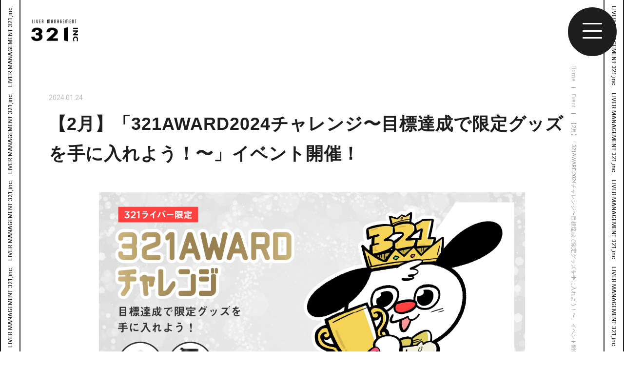

--- FILE ---
content_type: text/html; charset=UTF-8
request_url: https://321.inc/info/event/5305
body_size: 9176
content:
<!DOCTYPE html>
<html lang="ja">
<head>
<meta charset="UTF-8"/>
<meta http-equiv="X-UA-Compatible" content="chrome=1,IE=edge" />
<meta name="viewport" content="width=device-width,shrink-to-fit=no">
<meta name="format-detection" content="telephone=no">
<title>【2月】「321AWARD2024チャレンジ〜目標達成で限定グッズを手に入れよう！〜」イベント開催！  |  ライバー事務所 | 株式会社321</title>
<meta name="description" content="“楽しい”を“仕事”に！ライブ配信で生きていく。株式会社321の公式サイトです。">
<meta name="keywords" content="ライバー事務所,ゆうこす,菅本裕子,KOS"/>

<!-- Google Tag Manager -->
<script>(function(w,d,s,l,i){w[l]=w[l]||[];w[l].push({'gtm.start':
new Date().getTime(),event:'gtm.js'});var f=d.getElementsByTagName(s)[0],
j=d.createElement(s),dl=l!='dataLayer'?'&l='+l:'';j.async=true;j.src=
'https://www.googletagmanager.com/gtm.js?id='+i+dl;f.parentNode.insertBefore(j,f);
})(window,document,'script','dataLayer','GTM-TP72W6C');</script>
<!-- End Google Tag Manager -->

<!-- Google Tag Manager -->
<script>(function(w,d,s,l,i){w[l]=w[l]||[];w[l].push({'gtm.start':
new Date().getTime(),event:'gtm.js'});var f=d.getElementsByTagName(s)[0],
j=d.createElement(s),dl=l!='dataLayer'?'&l='+l:'';j.async=true;j.src=
'https://www.googletagmanager.com/gtm.js?id='+i+dl;f.parentNode.insertBefore(j,f);
})(window,document,'script','dataLayer','GTM-5WGTLLZ');</script>
<!-- End Google Tag Manager -->


<meta property="og:title" content="【2月】「321AWARD2024チャレンジ〜目標達成で限定グッズを手に入れよう！〜」イベント開催！ | ライバー事務所 | 株式会社321" />
<meta property="og:type" content="website" />
<meta property="og:image" content="https://321.inc/newcms/wp-content/uploads/2024/01/Twitter-2.png" />
<meta property="og:site_name" content="ライバー事務所 | 株式会社321" />
<meta property="og:description" content="“楽しい”を“仕事”に！ライブ配信で生きていく。株式会社321の公式サイトです。" />
<meta name="twitter:card" content="summary_large_image" />
<meta name="twitter:title" content="【2月】「321AWARD2024チャレンジ〜目標達成で限定グッズを手に入れよう！〜」イベント開催！ | ライバー事務所 | 株式会社321" />
<meta name="twitter:description" content="“楽しい”を“仕事”に！ライブ配信で生きていく。株式会社321の公式サイトです。" />
<meta name="twitter:image" content="https://321.inc/newcms/wp-content/uploads/2024/01/Twitter-2.png" />
<meta name="twitter:site" content="@321_liver" />
<meta itemprop="image" content="https://321.inc/newcms/wp-content/uploads/2024/01/Twitter-2.png" />

<link rel="shortcut icon" href="https://321.inc/newcms/wp-content/themes/liver2023/img/favicon.ico">
<link rel="apple-touch-icon-precomposed" href="https://321.inc/newcms/wp-content/themes/liver2023/img/apple-touch-icon.png">
<script>
(function(d) {
	var config = {
		kitId:'ebw2xfi',
		scriptTimeout:3000,
		async:true
	},
	h=d.documentElement,t=setTimeout(function(){h.className=h.className.replace(/\bwf-loading\b/g,"")+" wf-inactive";},config.scriptTimeout),tk=d.createElement("script"),f=false,s=d.getElementsByTagName("script")[0],a;h.className+=" wf-loading";tk.src='https://use.typekit.net/'+config.kitId+'.js';tk.async=true;tk.onload=tk.onreadystatechange=function(){a=this.readyState;if(f||a&&a!="complete"&&a!="loaded")return;f=true;clearTimeout(t);try{Typekit.load(config)}catch(e){}};s.parentNode.insertBefore(tk,s)
})(document);
</script>
<link rel="preconnect" href="https://fonts.googleapis.com">
<link rel="preconnect" href="https://fonts.gstatic.com" crossorigin>
<link rel="stylesheet" href="https://fonts.googleapis.com/css2?family=Heebo:wght@400;500;700&display=swap">
<link rel="stylesheet/less" type="text/css" href="https://321.inc/newcms/wp-content/themes/liver2023/css/styles.less?251209">
<script src="//cdnjs.cloudflare.com/ajax/libs/less.js/4.1.3/less.min.js"></script>
<script src="//ajax.googleapis.com/ajax/libs/jquery/2.2.4/jquery.min.js"></script>

<meta name='robots' content='max-image-preview:large' />
<style id='wp-img-auto-sizes-contain-inline-css' type='text/css'>
img:is([sizes=auto i],[sizes^="auto," i]){contain-intrinsic-size:3000px 1500px}
/*# sourceURL=wp-img-auto-sizes-contain-inline-css */
</style>
<style id='classic-theme-styles-inline-css' type='text/css'>
/*! This file is auto-generated */
.wp-block-button__link{color:#fff;background-color:#32373c;border-radius:9999px;box-shadow:none;text-decoration:none;padding:calc(.667em + 2px) calc(1.333em + 2px);font-size:1.125em}.wp-block-file__button{background:#32373c;color:#fff;text-decoration:none}
/*# sourceURL=/wp-includes/css/classic-themes.min.css */
</style>
<link rel="canonical" href="https://321.inc/info/event/5305" />
<link rel='shortlink' href='https://321.inc/?p=5305' />
<script src="//www.google.com/recaptcha/api.js"></script>
<script type="text/javascript">
jQuery(function() {
	// reCAPTCHAの挿入
	jQuery( '.mw_wp_form_input button, .mw_wp_form_input input[type="submit"]' ).before( '<div data-callback="syncerRecaptchaCallback" data-sitekey="6Lcpr8IZAAAAACh1Xwop0ZJlAutqxgylnSxb3wkl" class="g-recaptcha"></div>' );
	// [input] Add disabled to input or button
	jQuery( '.mw_wp_form_input button, .mw_wp_form_input input[type="submit"]' ).attr( "disabled", "disabled" );
	// [confirm] Remove disabled
	jQuery( '.mw_wp_form_confirm input, .mw_wp_form_confirm select, .mw_wp_form_confirm textarea, .mw_wp_form_confirm button' ).removeAttr( 'disabled' );
});
// reCAPTCHA Callback
function syncerRecaptchaCallback( code ) {
	if(code != "") {
		jQuery( '.mw_wp_form_input button, .mw_wp_form_input input[type="submit"]' ).removeAttr( 'disabled' );
	}
}
</script>
<style type="text/css">
.g-recaptcha { margin: 20px 0 15px; }.g-recaptcha > div { margin: 0 auto; }</style>

<!-- Global site tag (gtag.js) - Google Analytics -->
<script async src="https://www.googletagmanager.com/gtag/js?id=UA-153650526-1"></script>
<script>
	window.dataLayer = window.dataLayer || [];
	function gtag(){dataLayer.push(arguments);}
	gtag('js', new Date());
	gtag('config', 'UA-153650526-1');
</script>
<style id='global-styles-inline-css' type='text/css'>
:root{--wp--preset--aspect-ratio--square: 1;--wp--preset--aspect-ratio--4-3: 4/3;--wp--preset--aspect-ratio--3-4: 3/4;--wp--preset--aspect-ratio--3-2: 3/2;--wp--preset--aspect-ratio--2-3: 2/3;--wp--preset--aspect-ratio--16-9: 16/9;--wp--preset--aspect-ratio--9-16: 9/16;--wp--preset--color--black: #000000;--wp--preset--color--cyan-bluish-gray: #abb8c3;--wp--preset--color--white: #ffffff;--wp--preset--color--pale-pink: #f78da7;--wp--preset--color--vivid-red: #cf2e2e;--wp--preset--color--luminous-vivid-orange: #ff6900;--wp--preset--color--luminous-vivid-amber: #fcb900;--wp--preset--color--light-green-cyan: #7bdcb5;--wp--preset--color--vivid-green-cyan: #00d084;--wp--preset--color--pale-cyan-blue: #8ed1fc;--wp--preset--color--vivid-cyan-blue: #0693e3;--wp--preset--color--vivid-purple: #9b51e0;--wp--preset--gradient--vivid-cyan-blue-to-vivid-purple: linear-gradient(135deg,rgb(6,147,227) 0%,rgb(155,81,224) 100%);--wp--preset--gradient--light-green-cyan-to-vivid-green-cyan: linear-gradient(135deg,rgb(122,220,180) 0%,rgb(0,208,130) 100%);--wp--preset--gradient--luminous-vivid-amber-to-luminous-vivid-orange: linear-gradient(135deg,rgb(252,185,0) 0%,rgb(255,105,0) 100%);--wp--preset--gradient--luminous-vivid-orange-to-vivid-red: linear-gradient(135deg,rgb(255,105,0) 0%,rgb(207,46,46) 100%);--wp--preset--gradient--very-light-gray-to-cyan-bluish-gray: linear-gradient(135deg,rgb(238,238,238) 0%,rgb(169,184,195) 100%);--wp--preset--gradient--cool-to-warm-spectrum: linear-gradient(135deg,rgb(74,234,220) 0%,rgb(151,120,209) 20%,rgb(207,42,186) 40%,rgb(238,44,130) 60%,rgb(251,105,98) 80%,rgb(254,248,76) 100%);--wp--preset--gradient--blush-light-purple: linear-gradient(135deg,rgb(255,206,236) 0%,rgb(152,150,240) 100%);--wp--preset--gradient--blush-bordeaux: linear-gradient(135deg,rgb(254,205,165) 0%,rgb(254,45,45) 50%,rgb(107,0,62) 100%);--wp--preset--gradient--luminous-dusk: linear-gradient(135deg,rgb(255,203,112) 0%,rgb(199,81,192) 50%,rgb(65,88,208) 100%);--wp--preset--gradient--pale-ocean: linear-gradient(135deg,rgb(255,245,203) 0%,rgb(182,227,212) 50%,rgb(51,167,181) 100%);--wp--preset--gradient--electric-grass: linear-gradient(135deg,rgb(202,248,128) 0%,rgb(113,206,126) 100%);--wp--preset--gradient--midnight: linear-gradient(135deg,rgb(2,3,129) 0%,rgb(40,116,252) 100%);--wp--preset--font-size--small: 13px;--wp--preset--font-size--medium: 20px;--wp--preset--font-size--large: 36px;--wp--preset--font-size--x-large: 42px;--wp--preset--spacing--20: 0.44rem;--wp--preset--spacing--30: 0.67rem;--wp--preset--spacing--40: 1rem;--wp--preset--spacing--50: 1.5rem;--wp--preset--spacing--60: 2.25rem;--wp--preset--spacing--70: 3.38rem;--wp--preset--spacing--80: 5.06rem;--wp--preset--shadow--natural: 6px 6px 9px rgba(0, 0, 0, 0.2);--wp--preset--shadow--deep: 12px 12px 50px rgba(0, 0, 0, 0.4);--wp--preset--shadow--sharp: 6px 6px 0px rgba(0, 0, 0, 0.2);--wp--preset--shadow--outlined: 6px 6px 0px -3px rgb(255, 255, 255), 6px 6px rgb(0, 0, 0);--wp--preset--shadow--crisp: 6px 6px 0px rgb(0, 0, 0);}:where(.is-layout-flex){gap: 0.5em;}:where(.is-layout-grid){gap: 0.5em;}body .is-layout-flex{display: flex;}.is-layout-flex{flex-wrap: wrap;align-items: center;}.is-layout-flex > :is(*, div){margin: 0;}body .is-layout-grid{display: grid;}.is-layout-grid > :is(*, div){margin: 0;}:where(.wp-block-columns.is-layout-flex){gap: 2em;}:where(.wp-block-columns.is-layout-grid){gap: 2em;}:where(.wp-block-post-template.is-layout-flex){gap: 1.25em;}:where(.wp-block-post-template.is-layout-grid){gap: 1.25em;}.has-black-color{color: var(--wp--preset--color--black) !important;}.has-cyan-bluish-gray-color{color: var(--wp--preset--color--cyan-bluish-gray) !important;}.has-white-color{color: var(--wp--preset--color--white) !important;}.has-pale-pink-color{color: var(--wp--preset--color--pale-pink) !important;}.has-vivid-red-color{color: var(--wp--preset--color--vivid-red) !important;}.has-luminous-vivid-orange-color{color: var(--wp--preset--color--luminous-vivid-orange) !important;}.has-luminous-vivid-amber-color{color: var(--wp--preset--color--luminous-vivid-amber) !important;}.has-light-green-cyan-color{color: var(--wp--preset--color--light-green-cyan) !important;}.has-vivid-green-cyan-color{color: var(--wp--preset--color--vivid-green-cyan) !important;}.has-pale-cyan-blue-color{color: var(--wp--preset--color--pale-cyan-blue) !important;}.has-vivid-cyan-blue-color{color: var(--wp--preset--color--vivid-cyan-blue) !important;}.has-vivid-purple-color{color: var(--wp--preset--color--vivid-purple) !important;}.has-black-background-color{background-color: var(--wp--preset--color--black) !important;}.has-cyan-bluish-gray-background-color{background-color: var(--wp--preset--color--cyan-bluish-gray) !important;}.has-white-background-color{background-color: var(--wp--preset--color--white) !important;}.has-pale-pink-background-color{background-color: var(--wp--preset--color--pale-pink) !important;}.has-vivid-red-background-color{background-color: var(--wp--preset--color--vivid-red) !important;}.has-luminous-vivid-orange-background-color{background-color: var(--wp--preset--color--luminous-vivid-orange) !important;}.has-luminous-vivid-amber-background-color{background-color: var(--wp--preset--color--luminous-vivid-amber) !important;}.has-light-green-cyan-background-color{background-color: var(--wp--preset--color--light-green-cyan) !important;}.has-vivid-green-cyan-background-color{background-color: var(--wp--preset--color--vivid-green-cyan) !important;}.has-pale-cyan-blue-background-color{background-color: var(--wp--preset--color--pale-cyan-blue) !important;}.has-vivid-cyan-blue-background-color{background-color: var(--wp--preset--color--vivid-cyan-blue) !important;}.has-vivid-purple-background-color{background-color: var(--wp--preset--color--vivid-purple) !important;}.has-black-border-color{border-color: var(--wp--preset--color--black) !important;}.has-cyan-bluish-gray-border-color{border-color: var(--wp--preset--color--cyan-bluish-gray) !important;}.has-white-border-color{border-color: var(--wp--preset--color--white) !important;}.has-pale-pink-border-color{border-color: var(--wp--preset--color--pale-pink) !important;}.has-vivid-red-border-color{border-color: var(--wp--preset--color--vivid-red) !important;}.has-luminous-vivid-orange-border-color{border-color: var(--wp--preset--color--luminous-vivid-orange) !important;}.has-luminous-vivid-amber-border-color{border-color: var(--wp--preset--color--luminous-vivid-amber) !important;}.has-light-green-cyan-border-color{border-color: var(--wp--preset--color--light-green-cyan) !important;}.has-vivid-green-cyan-border-color{border-color: var(--wp--preset--color--vivid-green-cyan) !important;}.has-pale-cyan-blue-border-color{border-color: var(--wp--preset--color--pale-cyan-blue) !important;}.has-vivid-cyan-blue-border-color{border-color: var(--wp--preset--color--vivid-cyan-blue) !important;}.has-vivid-purple-border-color{border-color: var(--wp--preset--color--vivid-purple) !important;}.has-vivid-cyan-blue-to-vivid-purple-gradient-background{background: var(--wp--preset--gradient--vivid-cyan-blue-to-vivid-purple) !important;}.has-light-green-cyan-to-vivid-green-cyan-gradient-background{background: var(--wp--preset--gradient--light-green-cyan-to-vivid-green-cyan) !important;}.has-luminous-vivid-amber-to-luminous-vivid-orange-gradient-background{background: var(--wp--preset--gradient--luminous-vivid-amber-to-luminous-vivid-orange) !important;}.has-luminous-vivid-orange-to-vivid-red-gradient-background{background: var(--wp--preset--gradient--luminous-vivid-orange-to-vivid-red) !important;}.has-very-light-gray-to-cyan-bluish-gray-gradient-background{background: var(--wp--preset--gradient--very-light-gray-to-cyan-bluish-gray) !important;}.has-cool-to-warm-spectrum-gradient-background{background: var(--wp--preset--gradient--cool-to-warm-spectrum) !important;}.has-blush-light-purple-gradient-background{background: var(--wp--preset--gradient--blush-light-purple) !important;}.has-blush-bordeaux-gradient-background{background: var(--wp--preset--gradient--blush-bordeaux) !important;}.has-luminous-dusk-gradient-background{background: var(--wp--preset--gradient--luminous-dusk) !important;}.has-pale-ocean-gradient-background{background: var(--wp--preset--gradient--pale-ocean) !important;}.has-electric-grass-gradient-background{background: var(--wp--preset--gradient--electric-grass) !important;}.has-midnight-gradient-background{background: var(--wp--preset--gradient--midnight) !important;}.has-small-font-size{font-size: var(--wp--preset--font-size--small) !important;}.has-medium-font-size{font-size: var(--wp--preset--font-size--medium) !important;}.has-large-font-size{font-size: var(--wp--preset--font-size--large) !important;}.has-x-large-font-size{font-size: var(--wp--preset--font-size--x-large) !important;}
/*# sourceURL=global-styles-inline-css */
</style>
</head>

<body class="wp-singular post-template-default single single-post postid-5305 single-format-standard wp-theme-liver2023" >
<!-- Google Tag Manager (noscript) -->
<noscript><iframe src="https://www.googletagmanager.com/ns.html?id=GTM-TP72W6C"
height="0" width="0" style="display:none;visibility:hidden"></iframe></noscript>
<!-- End Google Tag Manager (noscript) -->

<!-- Google Tag Manager (noscript) -->
<noscript><iframe src="https://www.googletagmanager.com/ns.html?id=GTM-5WGTLLZ"
height="0" width="0" style="display:none;visibility:hidden"></iframe></noscript>
<!-- End Google Tag Manager (noscript) -->

<header id="header">
	<h1><a href="https://321.inc"><img src="https://321.inc/newcms/wp-content/themes/liver2023/img/logo.png" alt="ライバー事務所 | 株式会社321"></a></h1>
</header>

<div class="fullscreenmenu">
	<div id="spnav">
		<nav>
			<ul class="mainnav">
				<li><a class="midashi" href="https://321.inc/about/">321とは</a></li>
				<li><a class="midashi" href="https://321.inc/data/">数字で見る321</a></li>
				<li><a href="https://321.inc/news/"><b class="wf">News</b></a></li>
				<li><a href="https://321.inc/event/"><b class="wf">Event</b></a></li>
				<!-- <li><a href="https://321.inc/topics/"><b class="wf">Liver Topics</b></a></li>END. -->
				<li><a href="https://321.inc/liver/"><b class="wf">Liver Profile</b></a></li>
				<li>
					<section class="trigger none-submenu"><b class="wf">For Liver</b></section>
					<section class="submenu">
						<a class="midashi" href="https://bbs.321.inc/comments/" target="_blank">ライバー掲示板</a>
						<a class="midashi" href="https://321.inc/interview/">ライバーインタビュー</a>
						<a class="midashi" href="https://321.inc/interview2/">マネージャーインタビュー</a>
						<a class="midashi" href="https://321.inc/streaming/" target="_blank">オリジナルBGM</a>
						<a class="midashi" href="https://321inc.official.ec/" target="_blank">321オリジナルショップ</a>
					</section>
				</li>
				<li><a href="https://321.inc/comics/"><b class="wf">Comics</b></a></li>
				<!-- <li><a href="https://321.inc/#cal"><b class="wf">Calendar</b></a></li>END. -->
				<li>
					<section class="trigger none-submenu"><b class="wf">Contact</b></section>
					<section class="submenu">
						<a class="midashi" href="https://321.inc/howto/">所属をご希望の方はこちら</a>
						<a class="midashi" href="https://vliver.321.inc/" target="_blank">Vライバーをご希望の方はこちらから</a>
						<a class="midashi" href="https://321.inc/partnerapply2/" target="_blank">パートナー企業をご希望の方はこちらから</a>
						<a class="midashi" href="https://321.inc/contact/">企業の方はこちら</a>
						<a class="midashi" href="https://321.inc/company/">会社概要</a>
					</section>
				</li>
			</ul>
			<div class="navfoot">
				<div class="copy">
					<small>&copy;2021 321,inc.</small>
					<a class="midashi" href="https://321.inc/privacy/">プライバシーポリシー</a>
				</div><!-- END.copy -->
				<ul class="snsnav">
					<li><a href="https://twitter.com/321_liver" target="_blank"><img src="https://321.inc/newcms/wp-content/themes/liver2023/img/icon/x.png" alt="X"></a></li>
					<li><a href="https://www.instagram.com/321inc/" target="_blank"><i class="icon-instagram"></i></a></li>
					<li><a href="https://www.youtube.com/channel/UCBT1-Ntq8b-Z5iod1q_d5AA/featured" target="_blank"><i class="icon-youtube-play-1"></i></a></li>
				</ul>
			</div><!-- END.navfoot -->
		</nav>
	</div>
	<button class="spmenu"><span></span><span></span><span></span></button>
</div>
<div class="bread pc wf" id="section01">
	<p><a href="https://321.inc">Home</a>　|　<a href="https://321.inc/event/">Event</a>　|　【2月】「321AWARD2024チャレンジ〜目標達成で限定グッズを手に入れよう！〜」イベント開催！</p>
</div><!-- END.bread -->

<main id="single">
	<div id="section02">
	<div class="container">
		<div class="pagebody">
									<article id="5305" class="newssg cf">
				<section class="postinfo">
					<span class="postdate wf">2024.01.24</span>
					<!-- <span class="event tag wf">EVENT</span>END. -->
					<h3>【2月】「321AWARD2024チャレンジ〜目標達成で限定グッズを手に入れよう！〜」イベント開催！</h3>
				</section>
				<div class="postbody">
					<p><img fetchpriority="high" decoding="async" width="1280" height="720" src="https://321.inc/newcms/wp-content/uploads/2024/01/Twitter-2.png" alt="" class="alignleft size-full wp-image-5308" srcset="https://321.inc/newcms/wp-content/uploads/2024/01/Twitter-2.png 1280w, https://321.inc/newcms/wp-content/uploads/2024/01/Twitter-2-640x360.png 640w, https://321.inc/newcms/wp-content/uploads/2024/01/Twitter-2-768x432.png 768w" sizes="(max-width: 1280px) 100vw, 1280px" /><br />
321ライバー限定！<br />
「321AWARD2024チャレンジ〜目標達成で限定グッズを手に入れよう！〜」イベントを開催します。</p>
<p>イベント期間中、各ボーダーを超えると321AWARD2024限定グッズをプレゼント！<br />
今年も限定グッズを手に入れて、みんなで321AWARD2024を盛り上げよう！</p>
<p><span class="attention"><strong>NEW!</strong></span><strong><a href="https://321.inc/info/event/5449">イベントボーダー達成者はこちら！</a></strong></p>
<h4>【イベント日程】</h4>
<p>2024年2月23日(金)0:00〜2月29日(木)23:59</p>
<h4>【特典に関して】 </h4>
<p><strong>20万ポイント：321AWARD2024オリジナルタンブラー</strong><br />
<img decoding="async" width="2560" height="2560" src="https://321.inc/newcms/wp-content/uploads/2024/01/74a8c1869155da9678fdf0d75c905713-scaled.jpg" alt="" class="alignleft size-full wp-image-5306" srcset="https://321.inc/newcms/wp-content/uploads/2024/01/74a8c1869155da9678fdf0d75c905713-scaled.jpg 2560w, https://321.inc/newcms/wp-content/uploads/2024/01/74a8c1869155da9678fdf0d75c905713-1280x1280.jpg 1280w, https://321.inc/newcms/wp-content/uploads/2024/01/74a8c1869155da9678fdf0d75c905713-640x640.jpg 640w, https://321.inc/newcms/wp-content/uploads/2024/01/74a8c1869155da9678fdf0d75c905713-768x768.jpg 768w, https://321.inc/newcms/wp-content/uploads/2024/01/74a8c1869155da9678fdf0d75c905713-1536x1536.jpg 1536w, https://321.inc/newcms/wp-content/uploads/2024/01/74a8c1869155da9678fdf0d75c905713-2048x2048.jpg 2048w" sizes="(max-width: 2560px) 100vw, 2560px" /></p>
<p><strong>321万ポイント：321AWARD2024オリジナルパーカー</strong><br />
<img decoding="async" width="1172" height="1378" src="https://321.inc/newcms/wp-content/uploads/2024/01/902c0cf642dda553072245ac73e87821.png" alt="" class="alignleft size-full wp-image-5307" srcset="https://321.inc/newcms/wp-content/uploads/2024/01/902c0cf642dda553072245ac73e87821.png 1172w, https://321.inc/newcms/wp-content/uploads/2024/01/902c0cf642dda553072245ac73e87821-1089x1280.png 1089w, https://321.inc/newcms/wp-content/uploads/2024/01/902c0cf642dda553072245ac73e87821-544x640.png 544w, https://321.inc/newcms/wp-content/uploads/2024/01/902c0cf642dda553072245ac73e87821-768x903.png 768w" sizes="(max-width: 1172px) 100vw, 1172px" /><br />
※特典は受注生産になります。</p>
<h4>【エントリー方法】</h4>
<p>・321ライバーが対象です。<br />
・イベントに参加する場合は、必ずこちらのフォームから事前にエントリーをお願いします。<br />
<a href="https://forms.gle/hJtmdLpHDb7kBQbS7">https://forms.gle/hJtmdLpHDb7kBQbS7</a><br />
・エントリー締め切り：2024年2月22日(木)23:59<br />
※締切後のエントリーは受け付けられませんので必ず期間内でのエントリーをお願いします。</p>
<h4>【基本ルール】</h4>
<p>321に所属するライバーのみが応募でき、全アプリが対象のイベントです。</p>
<p><strong>＜イベントアイコンフレームはこちら＞</strong><br />
<a href="https://drive.google.com/drive/folders/1RhjN_NBxSDQVe3o5C64i_HuqOCNBU40m?usp=drive_link">https://x.gd/dHYcz</a><br />
是非イベント期間中、フレームをつけてアピールしてください！</p>
<h4>【アプリ別ポイント計算方法】</h4>
<p>・Pococha：応援ポイント<br />
・SHOWROOM：獲得ポイント×4（星はポイントに入りません）<br />
・17LIVE：獲得ベイビーコイン<br />
・TikTok LIVE：獲得ダイヤモンド×10<br />
・Mixchannel：獲得ポイント×4（無料ポイントとファンクラブの会費はポイントに入りません）<br />
・ドキドキライブ：（獲得サファイア×10）+（時間サファイア×11）<br />
・Mildom：獲得ダイヤモンド×2.4<br />
・ふわっち：獲得ダイヤ×16<br />
・ColorSing：ライブスコア<br />
・REALITY：獲得有料コイン×4<br />
・IRIAM：応援ポイント<br />
※独占、非独占でバック率が変わるアプリの場合、自身の契約形態に応じて変動します</p>
<h4>【注意事項】</h4>
<p> <br />
・複数アプリで活動されている方は、エントリーするアプリを一つのみお選びいただけます。その他のアプリは集計対象外となりますので予めご了承ください。<br />
・最終結果の発表は、3月1日(金)にX（旧Twitter）と公式サイトにて発表予定です。 </p>
				</div><!-- END.postbody -->
			</article>
						
			<div class="share">
				<h3 class="wf">SHARE</h3>
				<div class="snsbtn tw">
	<a href="https://twitter.com/share?url=https://321.inc/info/event/5305&via=321_liver&related=321_liver&hashtags=321&text=【2月】「321AWARD2024チャレンジ〜目標達成で限定グッズを手に入れよう！〜」イベント開催！" rel="nofollow" target="_blank"><img src="https://321.inc/newcms/wp-content/themes/liver2023/img/icon/twitter.png" alt="Twitter"></a>
</div><!-- END.snsbtn -->

<div class="snsbtn fb">
	<a href="http://www.facebook.com/share.php?u=https://321.inc/info/event/5305" rel="nofollow" target="_blank"><img src="https://321.inc/newcms/wp-content/themes/liver2023/img/icon/fb.png" alt="Faceboook"></a>
</div><!-- END.snsbtn -->

<div class="snsbtn ln">
	<a href="https://social-plugins.line.me/lineit/share?url=https://321.inc/info/event/5305&title=【2月】「321AWARD2024チャレンジ〜目標達成で限定グッズを手に入れよう！〜」イベント開催！" target="_blank" rel="nofollow"><img src="https://321.inc/newcms/wp-content/themes/liver2023/img/icon/line.png" alt="LINE"></a>
</div><!-- END.snsbtn -->			</div><!-- END.share -->

			<div class="pagenation wf">
				<div class="nextlink"><a href="https://321.inc/info/event/5323" rel="next"><i class="icon-left-small"></i> NEXT</a></div><!-- END.nextlink -->
				<div class="backlink"><a href="https://321.inc/event/">Back To List</a></div><!-- END.backlink -->
				<div class="prevlink"><a href="https://321.inc/info/event/5291" rel="prev">PREV <i class="icon-right-small"></i></a></div><!-- END.prevlink -->
			</div><!-- END.pagenation -->

		</div><!-- END.pagebody -->
	</div><!-- END.container -->
	<div id="section03"></div><!-- END#section03 -->
</main>

<div id="section04">
	<div class="footcontact">
		<ul>
			<li>
				<div class="contactlayer">
					<h2 class="normttl midashi"><span class="wf">For Client</span>企業の方へ</h2>
					<p>ライバーを起用した案件のご相談・ご依頼を<br class="pc">ご検討の企業の方はこちらからお気軽にご相談下さい。</p>
					<a href="https://321.inc/contact/"><span class="wf">Contact</span> <i class="icon-right-small"></i></a>
				</div>
				<div class="bgletter wf">Contact Us</div>
			</li>
			<li>
				<div class="contactlayer">
					<h2 class="normttl midashi"><span class="wf">For Liver</span>所属をご希望の方へ</h2>
					<p>既にライバーとして活動をされている方、またこれからライバーを目指したい方で321への所属をご希望の方はこちらからご相談下さい。</p>
					<a href="https://321.inc/howto/"><span>ライバー新規登録についてはこちら</span> <i class="icon-right-small"></i></a>
				</div>
				<div class="bgletter wf">Contact Us</div>
			</li>
		</ul>
	</div><!-- END.footcontact -->
</div><!-- END#section04 -->

<footer id="footer">
	<div class="container sp">
		<div class="foothead">
			<h1><a href="https://321.inc"><img src="https://321.inc/newcms/wp-content/themes/liver2023/img/logo.png" alt="ライバー事務所 | 株式会社321"></a></h1>
			<ul class="snsnav">
				<li><a href="https://twitter.com/321_liver" target="_blank"><img src="https://321.inc/newcms/wp-content/themes/liver2023/img/icon/x.png" alt="X"></a></li>
				<li><a href="https://www.instagram.com/321inc/" target="_blank"><i class="icon-instagram"></i></a></li>
				<li><a href="https://www.youtube.com/channel/UCBT1-Ntq8b-Z5iod1q_d5AA/featured" target="_blank"><i class="icon-youtube-play-1"></i></a></li>
			</ul>
		</div><!-- END.foothead -->
		<ul class="mainnav">
			<li><a class="midashi" href="https://321.inc/about/">321とは</a></li>
			<li><a class="midashi" href="https://321.inc/data/">数字で見る321</a></li>
			<li><a href="https://321.inc/news/"><b class="wf">News</b></a></li>
			<li><a href="https://321.inc/event/"><b class="wf">Event</b></a></li>
			<!-- <li><a href="https://321.inc/topics/"><b class="wf">Liver Topics</b></a></li>END. -->
			<li><a href="https://321.inc/liver/"><b class="wf">Liver Profile</b></a></li>
			<li>
				<section class="trigger none-submenu"><b class="wf">For Liver</b></section>
				<section class="submenu">
					<a class="midashi" href="https://bbs.321.inc/comments/" target="_blank">ライバー掲示板</a>
					<a class="midashi" href="https://321.inc/interview/">ライバーインタビュー</a>
					<a class="midashi" href="https://321.inc/interview2/">マネージャーインタビュー</a>
					<a class="midashi" href="https://321.inc/streaming/" target="_blank">オリジナルBGM</a>
					<a class="midashi" href="https://321inc.official.ec/" target="_blank">321オリジナルショップ</a>
				</section>
			</li>
			<li><a href="https://321.inc/comics/"><b class="wf">Comics</b></a></li>
			<!-- <li><a href="https://321.inc/#cal"><b class="wf">Calendar</b></a></li>END. -->
			<li>
				<section class="trigger none-submenu"><b class="wf">Contact</b></section>
				<section class="submenu">
					<a class="midashi" href="https://321.inc/howto/">所属をご希望の方はこちら</a>
					<a class="midashi" href="https://vliver.321.inc/" target="_blank">Vライバーをご希望の方はこちらから</a>
					<a class="midashi" href="https://321.inc/partnerapply2/" target="_blank">パートナー企業をご希望の方はこちらから</a>
					<a class="midashi" href="https://321.inc/contact/">企業の方はこちら</a>
					<a class="midashi" href="https://321.inc/company/">会社概要</a>
				</section>
			</li>
		</ul>
		<div class="copy">
			<small>&copy;2021 321,inc.</small>
			<a href="https://321.inc/privacy/">プライバシーポリシー</a>
		</div><!-- END.copy -->
	</div><!-- END.container -->

	<div class="footpc pc">
		<ul class="pcfootnav" id="footer">
			<li><h1><a href="https://321.inc"><img src="https://321.inc/newcms/wp-content/themes/liver2023/img/logo.png" alt="ライバー事務所 | 株式会社321"></a></h1></li>
			<li><a class="midashi" href="https://321.inc/about/">321とは</a></li>
			<li><a class="midashi" href="https://321.inc/data/">数字で見る321</a></li>
			<li><a href="https://321.inc/news/"><b class="wf">News</b></a></li>
			<li><a href="https://321.inc/event/"><b class="wf">Event</b></a></li>
			<!-- <li><a href="https://321.inc/topics/"><b class="wf">Liver Topics</b></a></li>END. -->
			<li><a href="https://321.inc/liver/"><b class="wf">Liver Profile</b></a></li>
			<li>
				<b class="wf">For Liver</b>
				<section>
					<a class="midashi" href="https://bbs.321.inc/comments/" target="_blank">ライバー掲示板</a>
					<a class="midashi" href="https://321.inc/interview/">ライバーインタビュー</a>
					<a class="midashi" href="https://321.inc/interview2/">マネージャーインタビュー</a>
					<a class="midashi" href="https://321.inc/streaming/" target="_blank">オリジナルBGM</a>
					<a class="midashi" href="https://321inc.official.ec/" target="_blank">321オリジナルショップ</a>
				</section>
			</li>
			<li><a href="https://321.inc/comics/"><b class="wf">Comics</b></a></li>
			<!-- <li><a href="https://321.inc/#cal"><b class="wf">Calendar</b></a></li>END. -->
			<li>
				<b class="wf">Contact</b>
				<section>
					<a class="midashi" href="https://321.inc/howto/">所属をご希望の方はこちら</a>
					<a class="midashi" href="https://vliver.321.inc/" target="_blank">Vライバーをご希望の方はこちらから</a>
					<a class="midashi" href="https://321.inc/partnerapply2/" target="_blank">パートナー企業をご希望の方はこちらから</a>
					<a class="midashi" href="https://321.inc/contact/">企業の方はこちら</a>
					<a class="midashi" href="https://321.inc/company/">会社概要</a>
				</section>
			</li>
		</ul>
		<div class="navfoot">
			<div class="copy">
				<small>&copy;2021 321,inc.</small>
				<a href="https://321.inc/privacy/">プライバシーポリシー</a>
			</div><!-- END.copy -->
			<ul class="snsnav">
				<li><a href="https://twitter.com/321_liver" target="_blank"><img src="https://321.inc/newcms/wp-content/themes/liver2023/img/icon/x.png" alt="X"></a></li>
				<li><a href="https://www.instagram.com/321inc/" target="_blank"><i class="icon-instagram"></i></a></li>
				<li><a href="https://www.youtube.com/channel/UCBT1-Ntq8b-Z5iod1q_d5AA/featured" target="_blank"><i class="icon-youtube-play-1"></i></a></li>
			</ul>
		</div><!-- END.navfoot -->
	</div><!-- END. -->
</footer>

<div class="barL pcbar pc">
	<p class="wf">　LIVER MANAGEMENT 321,inc.　LIVER MANAGEMENT 321,inc.　LIVER MANAGEMENT 321,inc.　LIVER MANAGEMENT 321,inc.　LIVER MANAGEMENT 321,inc.　LIVER MANAGEMENT 321,inc.　LIVER MANAGEMENT 321,inc.　LIVER MANAGEMENT 321,inc.　LIVER MANAGEMENT 321,inc.　LIVER MANAGEMENT 321,inc.　LIVER MANAGEMENT 321,inc.　</p>
</div><!-- END.barL -->
<div class="barR pcbar pc">
	<p class="wf">　LIVER MANAGEMENT 321,inc.　LIVER MANAGEMENT 321,inc.　LIVER MANAGEMENT 321,inc.　LIVER MANAGEMENT 321,inc.　LIVER MANAGEMENT 321,inc.　LIVER MANAGEMENT 321,inc.　LIVER MANAGEMENT 321,inc.　LIVER MANAGEMENT 321,inc.　LIVER MANAGEMENT 321,inc.　LIVER MANAGEMENT 321,inc.　LIVER MANAGEMENT 321,inc.　</p>
</div><!-- END.barR -->

<script>
$(function(){
	$(window).scroll(function() {
		if ($(window).scrollTop() > $("#section01").offset().top && $(window).scrollTop() < $("#section02").offset().top) {
				$("body").addClass("sec01");
				$("body").removeClass("sec02 sec03 sec04 sec05");
		}
		else if ($(window).scrollTop() > $("#section02").offset().top && $(window).scrollTop() < $("#section03").offset().top) {
				$("body").addClass("sec02");
				$("body").removeClass("sec01 sec03 sec04 sec05");
		}
		else if ($(window).scrollTop() > $("#section03").offset().top && $(window).scrollTop() < $("#section04").offset().top) {
				$("body").addClass("sec03");
				$("body").removeClass("sec01 sec02 sec04 sec05");
		}
		else if ($(window).scrollTop() > $("#section04").offset().top && $(window).scrollTop() < $("#footer").offset().top) {
				$("body").addClass("sec04");
				$("body").removeClass("sec01 sec02 sec03 sec05");
		}
		else if($(window).scrollTop() > $('#footer').offset().top){
				$("body").addClass("sec05");
				$("body").removeClass("sec01 sec02 sec03 sec04");
		}
		else {
			$("body").removeClass("sec01 sec02 sec03 sec04 sec05");
		}
	})
});
</script>
<script src="https://321.inc/newcms/wp-content/themes/liver2023/js/jquery.common.js"></script>

<link rel="stylesheet" href="//cdnjs.cloudflare.com/ajax/libs/animate.css/3.7.2/animate.min.css">
<script src="https://321.inc/newcms/wp-content/themes/liver2023/js/wow.min.js"></script>
<script>wow=new WOW({boxClass:'wow',animateClass:'animated',offset:0,live:true})
wow.init();</script>

<script type="speculationrules">
{"prefetch":[{"source":"document","where":{"and":[{"href_matches":"/*"},{"not":{"href_matches":["/newcms/wp-*.php","/newcms/wp-admin/*","/newcms/wp-content/uploads/*","/newcms/wp-content/*","/newcms/wp-content/plugins/*","/newcms/wp-content/themes/liver2023/*","/*\\?(.+)"]}},{"not":{"selector_matches":"a[rel~=\"nofollow\"]"}},{"not":{"selector_matches":".no-prefetch, .no-prefetch a"}}]},"eagerness":"conservative"}]}
</script>
</body>
</html>


--- FILE ---
content_type: text/plain
request_url: https://321.inc/newcms/wp-content/themes/liver2023/css/styles.less?251209
body_size: 21526
content:
@charset "UTF-8";
/* RESET - ADAPTED FROM MEYER RESET URL - http://meyerweb.com/eric/tools/css/reset/ LICENSE - PUBLIC DOMAIN */
a, abbr, acronym, address, applet, article, aside, audio, b, big, blockquote, body, caption, canvas, center, cite, code,dd, del, details, dfn, dialog, div, dl, dt, em, embed, fieldset, figcaption, figure, form, footer, header, hgroup, h1, h2, h3, h4, h5, h6, html, i, iframe, img, ins, kbd, label, legend, li, mark, menu, nav, object, ol, output, p, pre, q, ruby, s, samp, section, main, small, span, strike, strong, sub, summary, sup, tt, table, tbody, tfoot, thead, time, tr, th, td,u, ul, var, video{font-family:inherit;font-size:100%;font-weight:inherit;font-style:inherit;vertical-align:baseline;margin:0;padding:0;border:0;outline:0;background:transparent;}textarea{font-family:inherit;font-size:100%;font-weight:inherit;font-style:inherit;vertical-align:baseline;margin:0;padding:0;background:transparent;} article, aside, details, figcaption, figure, footer, header, hgroup, menu, nav, section, main{display:block;}ol, ul{list-style:none;}blockquote, q{quotes:none;}table{border-collapse:collapse;border-spacing:0;}body{line-height:1;}
/* YUI 3.14.1 (build 63049cb) Copyright 2013 Yahoo! Inc. All rights reserved. Licensed under the BSD License. http://yuilibrary.com/license/ */
body{font:13px/1.231 arial,helvetica,clean,sans-serif;*font-size:small;*font:x-small}select,input,button,textarea{font:99% arial,helvetica,clean,sans-serif}table{font-size:inherit;font:100%}pre,code,kbd,samp,tt{font-family:monospace;*font-size:108%;line-height:100%}#yui3-css-stamp.cssfonts{display:none}
/*12 COLUMN :RESPONSIVE GRID SYSTEM DEVELOPER :DENIS LEBLANC URL :http://responsive.gs VERSION :3.0 LICENSE :GPL & MIT */
*{-webkit-box-sizing:border-box;-moz-box-sizing:border-box;box-sizing:border-box;}
.container{width:100%; max-width:1120px; margin:0 auto; padding:0 5%;}
.container:after,.row:after,.col:after,.clr:after,.group:after{content:"";display:table;clear:both;}
.row{padding:auto; margin:0 auto;}
.col{display:block; float:left; width:100%;}
.reverse .col{float:right;}
@media(min-width:769px){
	.container{width:1120px; padding:0 20px;}
}
@font-face {
  font-family:'fontello';
  src:url('font/fontello.eot?94586018');
  src:url('font/fontello.eot?94586018#iefix') format('embedded-opentype'),
      url('font/fontello.woff2?94586018') format('woff2'),
      url('font/fontello.woff?94586018') format('woff'),
      url('font/fontello.ttf?94586018') format('truetype'),
      url('font/fontello.svg?94586018#fontello') format('svg');
  font-weight: normal;
  font-style: normal;
}
[class^="icon-"]:before, [class*=" icon-"]:before {
  font-family: "fontello";
  font-style: normal;
  font-weight: normal;
  display: inline-block;
  text-decoration: inherit;
  width: 1em;
  text-align: center;
  font-variant: normal;
  text-transform: none;
  -webkit-font-smoothing: antialiased;
  -moz-osx-font-smoothing: grayscale;
}
.icon-down-open-big:before { content: '\e800'; } /* 'î €' */
.icon-up-open-big:before { content: '\e801'; } /* 'î ' */
.icon-right-small:before { content: '\e802'; } /* 'î ‚' */
.icon-up-small:before { content: '\e803'; } /* 'î ƒ' */
.icon-left-small:before { content: '\e804'; } /* 'î „' */
.icon-down-small:before { content: '\e805'; } /* 'î …' */
.icon-cancel:before { content: '\e806'; } /* 'î †' */
.icon-twitter:before { content: '\f099'; } /* 'ï‚™' */
.icon-youtube-play-1:before { content: '\f16a'; } /* 'ï…ª' */
.icon-instagram:before { content: '\f16d'; } /* 'ï…­' */

// COLOR
@black:#1D1D1D;
@white:#FFF;
@gray:#999;
@grayD:#666;
@grayDD:#333;
@grayL:#bebebe;
@grayLL:#eee;
@grayLLL:#FAFAFA;
@red:#E20303;

@yellowL:#FDF8E2;
@yellow:#FDDD54;
@yellowD:#EAC93F;
@blue:#1383E3;
@green:#00A78C;
@pink:#FFC1CF;
@purple:#6F40C9;
@orange:#ed6d35;

// LESS
@ncc:no-repeat center center;
// MIXIN
.trans{-webkit-transition:0.3s; transition:0.3s;}
.fb{font-weight:700;}
.tac{text-align:center;}
.tar{text-align:right;}
.tdn{text-decoration:none;}
.tdu{text-decoration:underline;}
.bgsc{-webkit-background-size:cover; background-size:cover;}
.inline{display:inline-block;}
/*BASE*/
html,body{height:100%; width:100%; margin:0;}
body{color:@black; line-height:1; -webkit-text-size-adjust:100%; font-weight:400; font-style:normal; font-feature-settings:"palt"; background:@white;
font-family:"Helvetica Neue",Helvetica,"Droid Sans",Arial,Avenir,Verdana,Roboto,"Hiragino Kaku Gothic Pro","ãƒ’ãƒ©ã‚®ãƒŽè§’ã‚´ Pro W3","Hiragino Sans","ãƒ’ãƒ©ã‚®ãƒŽè§’ã‚´ã‚·ãƒƒã‚¯","æ¸¸ã‚´ã‚·ãƒƒã‚¯ä½“","YuGothic","Meiryo UI","ãƒ¡ã‚¤ãƒªã‚ª",Meiryo,sans-serif;}
img{max-width:100%; height:auto; vertical-align:middle;}
/*CF*/
.cf:before,.cf:after{content:" ";display:table;}.cf:after{clear:both;}.cf{*zoom:1;}
/*LETTER*/
strong{.fb()}
.wf{font-family:"Heebo"; font-weight:500!important;}
.midashi{font-family:"a-otf-midashi-go-mb31-pr6n"; font-weight:600;}
.attention{color:@red;}
.fontgray{color:@grayD;}
.fontsmall{font-size:85%!important;}
.fontlarge{font-size:124%!important;}
.italic{font-style:italic;}
i.rotate::before{font-size:120%; transform:rotate(-45deg);}
::selection{background:@purple; color:@white;}
::-moz-selection{background:@purple; color:@white;}
/*LINK*/
a:link{color:@black; .tdu(); .trans();}
a:visited{color:@black; .tdu();}
a:hover{color:@grayD; .tdu();}
a:active{color:@black; .tdn();}
a img{border:none; .tdn(); .trans();}
a img:hover{opacity:0.6; .tdn();}

/*HEADER*/
header#header{z-index:200; position:fixed; top:0; left:0; padding:18px 5%;
	h1{position:relative; width:60px;
		a{display:block;
			img{filter:brightness(100%);}
		}
	}
}

/*LINE BN*/
div.linebn{z-index:260; position:fixed; bottom:0; right:0; line-height:1.6; background:rgba(0,0,0,0.8); width:100%; .trans();
	a{font-size:15px; letter-spacing:2px; padding:20px; display:block; .tac(); white-space:nowrap;
		i{font-size:120%;}
	}
	a:link{color:@white; .tdn();}
	a:visited{color:@white; .tdn();}
	a:hover{color:@white; .tdn();}
	a:active{color:@white; .tdn();}
}
/*BBS BN*/
div.bbsbn{z-index:260; position:fixed; bottom:80px; right:4%; width:40%; max-width:86px; .trans();
	a{display:block;
		img{display:block; border-radius:8px; box-shadow:1px 1px 3px rgba(0,0,0,0.3);}
	}
}
div.sppbn{z-index:260; position:fixed; bottom:80px; right:calc(~'4% + 96px'); width:40%; max-width:86px; .trans();
	a{display:block;
		img{display:block; border-radius:8px; box-shadow:1px 1px 3px rgba(0,0,0,0.3);}
	}
}
div.sppbn2{z-index:260; position:fixed; bottom:80px; right:calc(~'4% + 192px'); width:40%; max-width:86px; .trans();
	a{display:block;
		img{display:block; border-radius:8px; box-shadow:1px 1px 3px rgba(0,0,0,0.3);}
	}
}

/*BLACK*/
.page-about,.page-originalevent,.page-benefits{
	header#header{
		h1{
			img{filter:brightness(0);}
		}
	}
	/***button.spmenu{
		span{background-color:#000;}
	} ***/
}
.sec05{
	header#header{display:none;}
	/***button.spmenu{display:none;} ***/
	div.linebn{bottom:-70px; pointer-events:none;}
	div.sppbn,div.sppbn2,div.bbsbn{bottom:-90px; pointer-events:none;}
}
.sec03{
	header#header{
		h1{
			img{filter:brightness(100);}
		}
	}
	/***button.spmenu{
		span{background-color:#fff;}
	} ***/
}
.sec04{
	div.linebn{bottom:-70px; pointer-events:none;}
	div.sppbn,div.sppbn2,div.bbsbn{bottom:-90px; pointer-events:none;}
}
.sec02,.sec04{
	header#header{
		h1{
			img{filter:brightness(0);}
		}
	}
	/***button.spmenu{
		span{background-color:#000;}
	}***/
}
.single{
	header#header{
		h1{
			img{filter:brightness(0);}
		}
	}
	/***button.spmenu{
		span{background-color:#000;}
	}***/
	div.footcontact{display:none;}
}
.page-howto{
	div.footcontact{display:none;}
}
.page-contact{
	div.footcontact{display:none;}
}
#comicsg{
	header#header{
		h1{
			img{filter:brightness(100);}
		}
	}
	/***button.spmenu{
		span{background-color:#fff;}
	}***/
}

/*TOP KV*/
div.topteaser{position:relative; width:100%; height:100%; overflow:hidden;
	div.topkv{position:relative; width:100%; height:100%; overflow:hidden;
		div.topkvtxt{z-index:3; position:absolute; bottom:15%; left:0; background:rgba(255,255,255,0.9); padding:6%;
			h1{font-size:32px; letter-spacing:6px; line-height:1.4; margin:0 0 10px;
				span{display:block; font-size:15px; line-height:1.7; letter-spacing:2px; margin:0 0 5px;}
			}
			h2{font-size:12px; line-height:1.8; letter-spacing:1px;}
		}
		img.deco{z-index:2; position:absolute; pointer-events:none;}
		img.deco01{width:70px; top:-20px; left:25%;}
		img.deco02{width:66px; top:100px; right:5%;}
		img.deco03{width:70px; top:46%; left:-10px;}
		img.deco04{width:66px; bottom:10%; left:50%;}
	}
}
div.sliderbox{position:relative; width:100%; height:100%; overflow:hidden; pointer-events:none; background:@white;
	display:-webkit-flex; display:flex;
	-webkit-flex-flow:row nowrap; flex-flow:row nowrap; 
	-webkit-justify-content:space-between; justify-content:space-between;
	-webkit-align-items:flex-start; align-items:flex-start;
	div.slider{position:relative; width:50%; height:100%; overflow:hidden; pointer-events:none;
		ul{z-index:1; position:relative; width:100%; pointer-events:none;
			li{display:flex; flex-direction:column; width:100%; height:auto; padding-bottom:12px; pointer-events:none;
				img{display:block; width:100%; height:auto; pointer-events:none;}
			}
		}
	}
}
div.sliderL{padding-right:6px;}
div.sliderR{padding-left:6px;}
.start{
	ul.slider01{transform:translateY(0); animation:slide1 50s -25s linear infinite; -webkit-animation:slide1 50s -25s linear infinite;}
	ul.slider02{transform:translateY(0); animation:slide2 50s linear infinite;  -webkit-animation:slide2 50s linear infinite;}
	ul.slider03{transform:translateY(0); animation:slide3 50s -25s linear infinite; -webkit-animation:slide3 50s -25s linear infinite;}
	ul.slider04{transform:translateY(0); animation:slide4 50s linear infinite;  -webkit-animation:slide4 50s linear infinite;}
}
div#teaser{
	div.topkvtxt{
		h1{
			span{opacity:0; blur:20px;}
			strong{opacity:0; blur:20px;}
		}
		h2{opacity:0; blur:20px;}
	}
}
div#teaser.starts{
	div.topkvtxt{
		h1{
			span{animation:blurIn 0.7s ease-out 0.1s forwards;}
			strong{animation:blurIn 0.75s ease-out 0.8s forwards;}
		}
		h2{animation:blurIn 0.7s ease-out 1.5s forwards;}
	}
}

/*LAYOUT*/
main{position:relative; clear:both; display:block;}

/*BTN*/
div.morebtn{position:relative; width:fit-content; margin:0 0 0 auto; .tar();
	a{font-size:18px; padding:0 43px 0 0; display:block; position:relative;
		span{position:relative; z-index:2; white-space:nowrap;}
		i{font-size:132%; vertical-align:middle;}
	}
	a:after{content:''; position:absolute; z-index:1; top:-26px; right:0; width:74px; height:74px; border-radius:50%; background:@green; .trans();}
	a:link{color:@black; .tdn();}
	a:visited{color:@black; .tdn();}
	a:hover{color:@black; .tdn();}
	a:active{color:@black; .tdn();}
}
div.morebtnmb{margin:0 0 9% auto;}
div.morebtn:hover{
	a{letter-spacing:2px; padding:0 33px 0 0;}
	a:after{.trans();
		-webkit-transform:scale(1.2);
		transform:scale(1.2);
	}
}
div.morebtn.pink{
	a:after{background:@pink;}
}
div.morebtn.blue{
	a:after{background:@blue;}
	a:link{color:@white; .tdn();}
	a:visited{color:@white; .tdn();}
	a:hover{color:@white; .tdn();}
	a:active{color:@white; .tdn();}
}
div.morebtn.yellow{
	a:after{background:@yellow;}
}

/*COMMON TTL*/
.normttl{font-size:28px; margin:0 auto 12%; letter-spacing:3px; white-space:nowrap;
	span{font-size:12px; display:block; letter-spacing:0; margin:0 0 10px; font-weight:400!important;}
}
h3.normttl{font-size:16px; letter-spacing:1px; margin:0 auto 6%; 
	span{font-size:9px;}
}

/*TOPBOX*/
div.topbns{width:90%; margin:90px auto 0;
	ul{
		li{margin:0 0 10px;
			a{display:block;}
		}
		li:last-child{margin:48px 0 0;}
	}
}
.home{
	div.topbns{margin:0 auto 120px;}
}

div.topbox{margin:0 auto 12%;
	p{font-size:15px; line-height:1.8; margin:0 auto 12%;}
	article.faqbox{padding:9% 0 0;
		p{margin:0;}
	}
}
div.topabout{padding:15% 0 0; margin:0 auto 6%;
	div.toptxtbox{
		p{font-size:18px; letter-spacing:1px; margin:0 auto 17%;}
	}
}

div.topimgbox{position:relative; width:100%; margin:22px auto 17%; overflow:visible;
	div.waku{position:absolute; z-index:2; width:66%; top:-22px; right:calc(~'17% - 22px'); border:2px solid @orange;}
	div.bgimg{position:relative; z-index:1; margin:0 auto; width:66%; box-shadow:-22px 22px 0 @orange;}
	img.livekun{position:absolute; display:block; z-index:3; width:30%; left:0; bottom:65px;}
}
div.topimgbox.altver{
	div.waku{left:calc(~'17% - 22px'); right:auto; border:2px solid @blue;}
	div.bgimg{box-shadow:22px 22px 0 @blue;}
	img.livekun{width:26%; left:auto; right:6%; bottom:-64px;}
}

div.topfeature{
	>section{margin:0 0 15%;
		h5{font-size:20px; margin:0 0 6%; .tac();}
		ul.featurelist{margin:0 0 6%;
			li{margin:0; box-shadow:none; text-align:left;
				div{z-index:1; position:relative; padding:9% 6%;
					section{text-align:left;
						h4{.tac();}
					}
				}
			}
		}
	}
}

/*TICKER*/
div.rows{margin:0;
	display:-ms-grid;
	-ms-grid-columns:min-content;
	overflow:hidden;
	-webkit-backface-visibility:hidden;
	backface-visibility:hidden;
}
div.autoplay-slider{
	display:flex;
	min-width:100%;
	width:min-content;
	overflow:hidden;
	will-change:transform,animation;
	-webkit-backface-visibility:hidden;
	backface-visibility:hidden;
	transform:translate3d(0,0,0);
}
div.slide{
	position: relative;
	width:107px;
	height:auto;
	padding:0 20px;
	will-change:transform,animation;
	-webkit-backface-visibility:hidden;
	backface-visibility:hidden;
	transform:translate3d(0,0,0);
}
div.anim{
	animation:sliderAnimation 36s linear infinite;
}

div.topdata{
	div.container{position:relative;}
	img.livekun{position:absolute; display:block; width:80px; top:0; right:6%; z-index:2;}
	ul{position:relative; z-index:1;
		li{margin:0 0 6%;}
	}
}

div.topcomics{
	p{font-size:14px; margin:0 0 22px;}
	img{display:block; margin:0 0 32px;}
}

/*TOPNEWS*/
div.topnews{padding:15% 0; margin:0; background:url("../img/bg/note.jpg"); background-size:1400px 850px;}
ul.newslist{margin:0 0 6%;
	display:-webkit-flex; display:flex;
	-webkit-flex-flow:row wrap; flex-flow:row wrap; 
	-webkit-justify-content:space-between; justify-content:space-between;
	-webkit-align-items:flex-start; align-items:flex-start;
	li{width:47.5%; margin:0 0 6%;
		a{display:block;
			article{
				img{display:block; margin:0 0 10px;}
				span.postdate{color:@gray; font-weight:400!important; font-size:11px;}
				span.tag{color:@white; background:@black; font-size:8px; padding:4px 8px 3px;}
				h3{font-size:13px; margin:10px 0 0; line-height:1.5; .fb();}
			}
		}
		a:link{color:@black; .tdn();}
		a:visited{color:@black; .tdn();}
		a:hover{color:@gray; .tdn();}
		a:active{color:@black; .tdn();}
	}
	ul{
		li{width:100%;}
	}
}

/*NEWS*/
div.pagebody{
	ul.newslist{display:block; margin:0 0 15%;
		li{display:block; width:100%; margin:0 0 6%; padding:6% 0 0; border-top:1px solid @grayLL;
			a{
				article{
					span.postdate{color:@grayL; font-size:13px;}
					span.tag{font-size:9px; padding:4px 8px 3px;}
					h3{font-size:15px; margin:12px 0 10px;}
					p.wf{font-size:14px; .tar();
						i{font-size:17px;}
					}
				}
			}
		}
	}
}
/*ARCHIVE*/
div.sidemenu{width:180px; margin:0 0 6% auto;
	select.yearselect{width:100%; padding:12px 15px; border:1px solid @gray; font-size:16px;
		-webkit-appearance:none; -moz-appearance:none; appearance:none; border-radius:0;
		background:#fafafa url("../img/bg/arrow.png") 90% 50% no-repeat; background-size:10px,100%;
	}
}
/*TOPBLACK*/
div.topblack{background:@black; color:@grayLL;
	.normttl{color:@white;
		span{color:@grayLL;}
	}
}
/*LIVERLIST*/
ul.liverlist{
	display:flex;
	-webkit-flex-flow:row wrap; flex-flow:row wrap; 
	-webkit-justify-content:space-between; justify-content:space-between;
	-webkit-align-items:flex-start; align-items:flex-start;
	li{width:47.5%; background:@white; margin:0 0 5%;
		article{position:relative; padding:10%; width:100%;}
		div.numtag{z-index:3; position:absolute; top:7px; left:9px; pointer-events:none;
			img{z-index:4; width:20px; margin:0; .inline();}
		}
		img{position:relative; z-index:1; margin:0 0 12%;}
		span.num{color:@white; z-index:2; position:absolute; top:0; left:0; width:42px; height:42px; line-height:42px; background:@black; font-size:13px; .fb(); .tac();}
		h3{font-size:15px; letter-spacing:1px; color:@black; white-space:nowrap; margin:0 0 12px; .fb();}
		a{font-size:10px;
			i::before{font-size:13px;}
		}
		a:link{color:@black; .tdu();}
		a:visited{color:@black; .tdu();}
		a:hover{color:@gray; .tdu();}
		a:active{color:@black; .tdu();}
	}
}
/*TOPLIVER*/
div.topliver{padding:12% 0;
	ul.liverlist{margin:0 0 18%;
		li:first-child{border:3px solid @yellow;}
		li:nth-child(2){border:3px solid @pink;}
		li:nth-child(3){border:3px solid @blue;}
		li:last-child{border:3px solid @green;}
		li{margin:0;
			h3{margin:0;}
		}
		li:nth-child(even){margin-top:6%;}
	}
}
/*LIVER PROFILE*/
div.pagebody{
	ul.liverlist{margin:0 0 18%;
		li:first-child{border:3px solid @yellow;}
		li:nth-child(2){border:3px solid @pink;}
		li:nth-child(3){border:3px solid @blue;}
		li:nth-child(4){border:3px solid @green;}
		li:nth-child(5){border:3px solid @yellow;}
		li:nth-child(6){border:3px solid @pink;}
		li:nth-child(7){border:3px solid @blue;}
		li:nth-child(8){border:3px solid @green;}
		li:nth-child(9){border:3px solid @yellow;}
		li:nth-child(10){border:3px solid @pink;}
		li:nth-child(11){border:3px solid @blue;}
		li:nth-child(12){border:3px solid @green;}
		li:nth-child(13){border:3px solid @yellow;}
		li:nth-child(14){border:3px solid @pink;}
		li:nth-child(15){border:3px solid @blue;}
		li:nth-child(16){border:3px solid @green;}
		li:nth-child(17){border:3px solid @yellow;}
		li:nth-child(18){border:3px solid @pink;}
		li:nth-child(19){border:3px solid @blue;}
		li:nth-child(20){border:3px solid @green;}
		li:nth-child(21){border:3px solid @yellow;}
		li:nth-child(22){border:3px solid @pink;}
		li:nth-child(23){border:3px solid @blue;}
		li:nth-child(24){border:3px solid @green;}
		li:nth-child(25){border:3px solid @yellow;}
		li:nth-child(26){border:3px solid @pink;}
		li:nth-child(27){border:3px solid @blue;}
		li:nth-child(28){border:3px solid @green;}
		li:nth-child(29){border:3px solid @yellow;}
		li:nth-child(30){border:3px solid @pink;}
		li:nth-child(31){border:3px solid @blue;}
		li:nth-child(32){border:3px solid @green;}
		li:nth-child(33){border:3px solid @yellow;}
		li:nth-child(34){border:3px solid @pink;}
		li:nth-child(35){border:3px solid @blue;}
		li:nth-child(36){border:3px solid @green;}
		li:nth-child(37){border:3px solid @yellow;}
		li:nth-child(38){border:3px solid @pink;}
		li:nth-child(39){border:3px solid @blue;}
		li:nth-child(40){border:3px solid @green;}
		li:nth-child(41){border:3px solid @yellow;}
		li:nth-child(42){border:3px solid @pink;}
		li:nth-child(43){border:3px solid @blue;}
		li:nth-child(44){border:3px solid @green;}
		li:nth-child(45){border:3px solid @yellow;}
		li:nth-child(46){border:3px solid @pink;}
		li:nth-child(47){border:3px solid @blue;}
		li:nth-child(48){border:3px solid @green;}
		li:nth-child(49){border:3px solid @yellow;}
		li:nth-child(50){border:3px solid @pink;}
		li:nth-child(51){border:3px solid @blue;}
		li:nth-child(52){border:3px solid @green;}
		li:nth-child(53){border:3px solid @yellow;}
		li:nth-child(54){border:3px solid @pink;}
		li:nth-child(55){border:3px solid @blue;}
		li:nth-child(56){border:3px solid @green;}
		li:nth-child(57){border:3px solid @yellow;}
		li:nth-child(58){border:3px solid @pink;}
		li:nth-child(59){border:3px solid @blue;}
		li:nth-child(60){border:3px solid @green;}
		li:nth-child(61){border:3px solid @yellow;}
		li:nth-child(62){border:3px solid @pink;}
		li:nth-child(63){border:3px solid @blue;}
		li:nth-child(64){border:3px solid @green;}
		li:nth-child(65){border:3px solid @yellow;}
		li:nth-child(66){border:3px solid @pink;}
		li:nth-child(67){border:3px solid @blue;}
		li:nth-child(68){border:3px solid @green;}
		li:nth-child(69){border:3px solid @yellow;}
		li:nth-child(70){border:3px solid @pink;}
		li:nth-child(71){border:3px solid @blue;}
		li:nth-child(72){border:3px solid @green;}
		li:nth-child(73){border:3px solid @yellow;}
		li:nth-child(74){border:3px solid @pink;}
		li:nth-child(75){border:3px solid @blue;}
		li:nth-child(76){border:3px solid @green;}
		li:nth-child(77){border:3px solid @yellow;}
		li:nth-child(78){border:3px solid @pink;}
		li:nth-child(79){border:3px solid @blue;}
		li:nth-child(80){border:3px solid @green;}
		li:nth-child(81){border:3px solid @yellow;}
		li:nth-child(82){border:3px solid @pink;}
		li:nth-child(83){border:3px solid @blue;}
		li:nth-child(84){border:3px solid @green;}
		li:nth-child(85){border:3px solid @yellow;}
		li:nth-child(86){border:3px solid @pink;}
		li:nth-child(87){border:3px solid @blue;}
		li:nth-child(88){border:3px solid @green;}
		li:nth-child(89){border:3px solid @yellow;}
		li:nth-child(90){border:3px solid @pink;}
		li:nth-child(91){border:3px solid @blue;}
		li:nth-child(92){border:3px solid @green;}
		li:nth-child(93){border:3px solid @yellow;}
		li:nth-child(94){border:3px solid @pink;}
		li:nth-child(95){border:3px solid @blue;}
		li:nth-child(96){border:3px solid @green;}
		li:nth-child(97){border:3px solid @yellow;}
		li:nth-child(98){border:3px solid @pink;}
		li:nth-child(99){border:3px solid @blue;}
		li:nth-child(100){border:3px solid @green;}
		li:nth-child(101){border:3px solid @yellow;}
		li:nth-child(102){border:3px solid @pink;}
		li:nth-child(103){border:3px solid @blue;}
		li:nth-child(104){border:3px solid @green;}
		li:nth-child(105){border:3px solid @yellow;}
		li:nth-child(106){border:3px solid @pink;}
		li:nth-child(107){border:3px solid @blue;}
		li:nth-child(108){border:3px solid @green;}
		li:nth-child(109){border:3px solid @yellow;}
		li:nth-child(110){border:3px solid @pink;}
		li:nth-child(111){border:3px solid @blue;}
		li:nth-child(112){border:3px solid @green;}
		li:nth-child(113){border:3px solid @yellow;}
		li:nth-child(114){border:3px solid @pink;}
		li:nth-child(115){border:3px solid @blue;}
		li:nth-child(116){border:3px solid @green;}
		li:nth-child(117){border:3px solid @yellow;}
		li:nth-child(118){border:3px solid @pink;}
		li:nth-child(119){border:3px solid @blue;}
		li:nth-child(120){border:3px solid @green;}
		li:nth-child(121){border:3px solid @yellow;}
		li:nth-child(122){border:3px solid @pink;}
		li:nth-child(123){border:3px solid @blue;}
		li:nth-child(124){border:3px solid @green;}
		li:nth-child(125){border:3px solid @yellow;}
		li:nth-child(126){border:3px solid @pink;}
		li:nth-child(127){border:3px solid @blue;}
		li:nth-child(128){border:3px solid @green;}
		li:nth-child(129){border:3px solid @yellow;}
		li:nth-child(130){border:3px solid @pink;}
		li:nth-child(131){border:3px solid @blue;}
		li:nth-child(132){border:3px solid @green;}
		li:nth-child(133){border:3px solid @yellow;}
		li:nth-child(134){border:3px solid @pink;}
		li:nth-child(135){border:3px solid @blue;}
		li:nth-child(136){border:3px solid @green;}
		li:nth-child(137){border:3px solid @yellow;}
		li:nth-child(138){border:3px solid @pink;}
		li:nth-child(139){border:3px solid @blue;}
		li:nth-child(140){border:3px solid @green;}
		li:nth-child(145){border:3px solid @yellow;}
		li:nth-child(146){border:3px solid @pink;}
		li:nth-child(147){border:3px solid @blue;}
		li:nth-child(148){border:3px solid @green;}
		li:nth-child(149){border:3px solid @yellow;}
		li:nth-child(150){border:3px solid @pink;}
		li:nth-child(151){border:3px solid @blue;}
		li:nth-child(152){border:3px solid @green;}
		li:nth-child(153){border:3px solid @yellow;}
		li:nth-child(154){border:3px solid @pink;}
		li:nth-child(155){border:3px solid @blue;}
		li:nth-child(156){border:3px solid @green;}
		li:nth-child(157){border:3px solid @yellow;}
		li:nth-child(158){border:3px solid @pink;}
		li:nth-child(159){border:3px solid @blue;}
		li:nth-child(160){border:3px solid @green;}
		li:nth-child(161){border:3px solid @yellow;}
		li:nth-child(162){border:3px solid @pink;}
		li:nth-child(163){border:3px solid @blue;}
		li:nth-child(164){border:3px solid @green;}
		li:nth-child(165){border:3px solid @yellow;}
		li:nth-child(166){border:3px solid @pink;}
		li:nth-child(167){border:3px solid @blue;}
		li:nth-child(168){border:3px solid @green;}
		li:nth-child(169){border:3px solid @yellow;}
		li:nth-child(170){border:3px solid @pink;}
		li:nth-child(171){border:3px solid @blue;}
		li:nth-child(172){border:3px solid @green;}
		li:nth-child(173){border:3px solid @yellow;}
		li:nth-child(174){border:3px solid @pink;}
		li:nth-child(175){border:3px solid @blue;}
		li:nth-child(176){border:3px solid @green;}
		li:nth-child(177){border:3px solid @yellow;}
		li:nth-child(178){border:3px solid @pink;}
		li:nth-child(179){border:3px solid @blue;}
		li:nth-child(180){border:3px solid @green;}
		li:nth-child(181){border:3px solid @yellow;}
		li:nth-child(182){border:3px solid @pink;}
		li:nth-child(183){border:3px solid @blue;}
		li:nth-child(184){border:3px solid @green;}
		li:nth-child(185){border:3px solid @yellow;}
		li:nth-child(186){border:3px solid @pink;}
		li:nth-child(187){border:3px solid @blue;}
		li:nth-child(188){border:3px solid @green;}
		li:nth-child(189){border:3px solid @yellow;}
		li:nth-child(190){border:3px solid @pink;}
		li:nth-child(191){border:3px solid @blue;}
		li:nth-child(192){border:3px solid @green;}
		li:nth-child(193){border:3px solid @yellow;}
		li:nth-child(194){border:3px solid @pink;}
		li:nth-child(195){border:3px solid @blue;}
		li:nth-child(196){border:3px solid @green;}
		li:nth-child(197){border:3px solid @yellow;}
		li:nth-child(198){border:3px solid @pink;}
		li:nth-child(199){border:3px solid @blue;}
		li:nth-child(200){border:3px solid @green;}
		li{margin:0;}
		li:nth-child(even){margin-top:6%;}
		li{
			a{display:block; .tdn();
				h3{margin:0;}
				i{position:absolute; bottom:6%; right:10%;}
				i::before{font-size:20px;}
			}
		}
	}
}
/*TOPNEWCOMER*/
div.topnewcomer{}

/*RANKING*/
div.topranking{padding:0 0 10%; margin:0 0 15%;
	p span{color:@gray;}
	ul.liverlist{
		li span.num{background:@grayD;}
		li.num01 span.num{background:#E0C65A;}
		li.num02 span.num{background:#D8D8D8;}
		li.num03 span.num{background:#E0A75A;}
		li.yrank{width:24%; margin:0 0 3%;
			article{padding:5%;}
			img{position:relative; z-index:1; margin:0 0 5%;}
			span.num{width:20px; height:20px; line-height:20px; background:@gray; font-size:9px;}
			h3{font-size:9px; letter-spacing:0; white-space:normal; margin:0 0 5px;}
			a{font-size:9px;
				i::before{font-size:9px;}
			}
		}
		li.yrank:last-child{margin-right:auto; margin-left:1.33%;}
	}
}
/*MENU TAB*/
ul.tabcontent{
	li.tabhide{display:none;}
	li.contentarea{display:block;}
}
ul.tabbox{font-size:12px; margin:0 0 12%; width:100%; .tac();
	display:flex;
	-webkit-flex-flow:row nowrap; flex-flow:row nowrap; 
	-webkit-justify-content:space-between; justify-content:space-between;
	-webkit-align-items:flex-start; align-items:flex-start;
	li{/***width:32%;***/ width:47%; padding:0 0 15px; color:@grayL; font-weight:400!important; border-bottom:1px solid @grayL; cursor:pointer; white-space:nowrap;
		i{font-size:85%;}
	}
	li.tabselect{color:@white; padding:0 0 14px; border-bottom:2px solid @white; font-weight:700!important;}
}
/*PARTNER
div.toppartner{padding:10% 0;
	ul{
		display:flex; display:flex;
		-webkit-flex-flow:row wrap; flex-flow:row wrap; 
		-webkit-justify-content:space-between; justify-content:space-between;
		-webkit-align-items:flex-start; align-items:flex-start;
		li{width:47.5%; margin:0 0 5%;
			h3{font-size:85%; margin:0 0 10px; .tac(); .fb();}
		}
	}
	p{text-align:right; font-size:85%; margin:0 0 5%;}
}
div.toppartnerbn{width:100%; margin:0 auto 6%;}*/

/*TOP TOPICS
div.toptopics{position:relative;
	ul#carousel{position:relative; overflow:visible; margin:0 0 12%;
		li{margin:0 30px 0 0;
			a{display:block;
				article{
					img{display:block; margin:0 0 15px;}
					span.postdate{color:@grayD; font-weight:400!important; font-size:12px;}
					h3{font-size:14px; margin:10px 0 0; line-height:1.7; .fb();}
				}
			}
			a:link{color:@black; .tdn();}
			a:visited{color:@black; .tdn();}
			a:hover{color:@gray; .tdn();}
			a:active{color:@black; .tdn();}
		}
	}
	.slick-list{padding:0 15% 0 0!important;}
	.slick-prev,.slick-next{
		top:calc(~'-58px - 12%');
		width:42px;
		height:42px;
	}
	.slick-prev:before,.slick-next:before{
		font-size:16px;
	}
	.slick-prev{right:58px;}
	.slick-next{right:0; .trans();}
}*/

/*CAL*/
div.eo-fullcalendar{
	div.fc-toolbar{display:flex;
		-webkit-flex-flow:row nowrap; flex-flow:row nowrap; 
		-webkit-justify-content:space-between; justify-content:space-between;
		-webkit-align-items:center; align-items:center;
		div.fc-left{
			h2{font-size:16px!important;}
		}
		div.fc-right{
			button.fc-today-button{display:none;}
			div:last-child{display:none;}
		}
		div.fc-center{display:none;}
		div.fc-clear{display:none;}
	}
	table{
		tr{
			td.fc-event-container{
				a{.tdn(); .fb(); padding:5px; border:none!important; pointer-events:none;}
			}
		}
		thead{
			tr{
				th.fc-day-header{background:@black!important; color:@white; .fb(); padding:10px!important;}
			}
		}
	}
}
/*PAGE TTL*/
div.pagetitle{position:relative; padding:24% 0 12%; margin:0 0 6%; background:@black;
	section{color:@white;
		h1{font-size:12px; margin:0 0 10px; font-weight:400!important;}
		h2{font-size:28px; letter-spacing:3px; white-space:nowrap;}
		h2.multiple{line-height:1.4;}
	}
}
div.pagetitle.picver{padding:24% 0 36%; margin:0 0 30%;
	div.container{position:relative;}
	section:first-child{margin:0 0 12%;}
	section:last-child{position:absolute; width:90%;}
}
.page-data{
	div.pagetitle{background:@blue;}
}
.page-about{
	div.pagetitle{background:@yellow;
		section{color:@black;}
	}
	div.pagebody{margin:6% auto 0;}
}
.page-originalevent,.page-benefits{
	div.pagetitle{background:@yellow;
		section{color:@black;}
	}
}
.page-archive{
	div.pagetitle{background:@green;}
}
.category-interview{
	div.pagetitle{background:@purple;}
}
.category-event{
	div.pagetitle{background:@pink;}
}
.category-topics{
	div.pagetitle{background:@green;}
}
/*PAGE*/
article.introbox{margin: 0 0 12%;
	h3{font-size:24px; letter-spacing:1px; line-height:1.7;}
	p{font-size:15px; line-height:1.8;}
}
div.pagebody{margin:6% auto 18%;
	article{
		div.postbody{
			p{font-size:15px; line-height:1.8; margin:0 0 6%;}
			table{width:100%; line-height:1.8; font-size:14px;
				tr{border-bottom:1px solid @grayLL;
					th{width:100%; padding:20px 0 0; display:block; text-align:left; .fb();}
					td{width:100%; padding:5px 0 20px; display:block; }
				}
				tr:last-child{border-bottom:none;}
				tr:first-child{
					th{padding:0;}
				}
			}
		}
	}
	article.privacy{margin:0 auto 6%;
		div.postbody{
			h3{font-size:18px; line-height:1.8; margin:0 0 6%; .fb();}
			p{font-size:15px; line-height:1.8; margin:0 0 6%;}
		}
	}
}

/*ABOUT*/
ul.featurelist{margin:0 0 15%; 
	li{position:relative; margin:0 0 9% 10px; border:2px solid @green; box-shadow:-10px 10px 0 @green; .tac(); overflow:hidden;
		div{z-index:1; position:relative; padding:9% 6% 15%;}
		img{display:block; width:80px; margin:0 auto 6%;}
		h4{font-size:22px; letter-spacing:2px; margin:0 auto 6%;}
		p{font-size:15px; line-height:1.8;}
		span.bgnum{z-index:-1; pointer-events:none; position:absolute; line-height:0.6; vertical-align:bottom; bottom:0; right:0; font-size:100px; font-weight:700!important; color:@grayLLL;}
		section{font-size:15px; text-align:right; margin:20px 0 0;
			a{.tdn();
				i{background:@green; color:@white; width:30px; height:30px; line-height:30px; border-radius:50%; .inline(); .tac();}
			}
		}
	}
}
div.benebn{margin:0 0 50px; background:@yellow; padding:48px 0; .tac();
	h3{font-size:24px; margin:0 0 28px;}
	p{font-size:14px; line-height:1.7; margin:0 0 28px;}
	a{font-size:14px; letter-spacing:1px; display:block; width:80%; padding:24px 0 23px; margin:0 auto; background:@grayDD;}
	a:link{color:@white; .tdn();}
	a:visited{color:@white; .tdn();}
	a:hover{color:@grayDD; .tdn(); background:@white;}
	a:active{color:@white; .tdn();}
}
div.aboutmov{margin:0 0 15%;}
article.voicebox{margin:0 0 15%;}
div.slickbox{
	ul{
		li{
			article{padding:0 2%;
				div.voicecon{background:@grayLL; padding:15px; border-radius:60px;
					display:-webkit-flex; display:flex;
					-webkit-flex-flow:row nowrap; flex-flow:row nowrap; 
					-webkit-justify-content:space-between; justify-content:space-between;
					-webkit-align-items:center; align-items:center;
					section{.fb();
						img{border-radius:50%;}
						h4{font-size:10px; letter-spacing:1px; margin:0 0 8px; color:@grayD;}
						p{font-size:12px; line-height:1.6;}
					}
					section:first-child{width:24%;}
					section:last-child{width:72%; padding:0;}
				}
			}

		}
	}
}
article.faqbox{margin:0 0 15%;
	ul.faqlist{
		li{margin:0 0 2px;
			section:first-child{background:@yellow; padding:5%; width:100%; cursor:pointer; .trans(); 
				display:-webkit-flex; display:flex;
				-webkit-flex-flow:row nowrap; flex-flow:row nowrap; 
				-webkit-justify-content:space-between; justify-content:space-between;
				-webkit-align-items:center; align-items:center;
				span{font-size:20px; width:5%;}
				h4{word-wrap:break-word; width:85%; font-size:15px; line-height:1.7; .fb();}
			}
			section:last-child{padding:5%; background:@yellowL;
				display:-webkit-flex; display:flex;
				-webkit-flex-flow:row nowrap; flex-flow:row nowrap; 
				-webkit-justify-content:space-between; justify-content:space-between;
				-webkit-align-items:flex-start; align-items:flex-start;
				span{font-size:20px; width:5%;}
				p{font-size:14px; line-height:1.7; width:92%;}
			}
			section:first-child:hover{opacity:0.7;}
			section.none-submenu:after{width:5%; content:'â–¼'; font-family:'sans-serif'; font-size:75%; line-height:1; font-weight:normal; float:right;}
			section.active-submenu:after{width:5%; content:'â–²'; font-family:'sans-serif'; font-size:75%; line-height:1; font-weight:normal; float:right;}
		}
	}
}
article.founderbox{padding:15% 0; background:@black; color:@white;
	h4{font-size:18px; letter-spacing:1px; line-height:1.7; margin:0 0 12%;}
	img.sp{margin:0 0 12%;}
	p{font-size:15px; letter-spacing:1px; line-height:1.8;
		span{font-size:18px; display:block; letter-spacing:3px;}
	}
}
/*ABOUT EVENT*/
article.eventbox{padding:9% 0;
	h3.normttl{font-size:21px; letter-spacing:1px; margin:0 0 9%; line-height:1;}
	img{margin:0 0 6%; border:1px solid @grayD;}
	p{font-size:15px; line-height:1.6; margin:0 0 7.5%;}
	section.links{width:fit-content; margin:0 0 0 auto;
		a{font-size:10px; text-align:right; .tdn(); padding:0 0 15px; border-bottom:1px solid @black;}
		a:hover{opacity:0.7;}
	}
}
/*ABOUT BENEFITS*/
div.benelist{margin:52px auto 74px;
	h3{font-size:16px; margin:0 auto 36px; letter-spacing:1px; .tac();}
	ul{width:88%; margin:0 auto;
		li{margin:0 0 15px; border:4px solid @yellow; box-shadow:6px 6px 0 @yellow;
			a{font-size:13px; display:block; padding:25px 30px; .tdn();}
		}
		li:nth-child(2){border:4px solid @pink; box-shadow:6px 6px 0 @pink;}
		li:nth-child(3){border:4px solid @green; box-shadow:6px 6px 0 @green;}
		li:nth-child(4){border:4px solid @blue; box-shadow:6px 6px 0 @blue;}
		li:nth-child(5){border:4px solid @red; box-shadow:6px 6px 0 @red;}
		li:nth-child(6){border:4px solid @purple; box-shadow:6px 6px 0 @purple;}
	}
}
article.benebox{
	h3{font-size:14px; letter-spacing:1px; margin:0 0 6%; line-height:1; background:@grayDD; padding:26px; color:@white;}
	h4{font-size:16px; line-height:1.6; margin:0 0 22px; .fb();}
	p{font-size:15px; line-height:1.7; margin:0 0 6%;}
	img.bdb{border:1px solid @gray;}
	a:link{color:@green; .tdu();}
	a:visited{color:@green; .tdu();}
	a:hover{color:@gray; .tdu();}
	a:active{color:@green; .tdu();}
	div.beneslider{margin:0 0 24%;
		ul{
			li{
				p{margin:0;}
				img{margin:0 0 22px;}
			}
		}
	}
	div.benedivide{
		section{margin:0 0 50px;
			img{display:block; margin:0 auto 22px;}
			p{font-size:12px;}
		}
		section:last-child{
			img{width:162px;}
		}
	}
	div.benelf{margin:0 0 50px;
		section{margin:0 0 22px;
			img{display:block; margin:0 auto 22px;}
		}
	}
}
article.benebox07{
	h3{background:@green;}
	div.benelf{margin:0 0 40px;}
	div.exbenefit{width:80%; margin:0 auto;
		div.plus{margin:0 0 40px; font-size:50px; .tac();}
		div.exbenebox{margin:0 0 40px; padding:26px 16px; border:2px solid @green;
			p{.tac(); margin:0;}
			img{display:block; margin:22px auto 0;}
		}
	}
}

.slick-prev,.slick-next{
	z-index:100;
	font-size:0;
	line-height:0;
	position:absolute;
	display:block;
	border-radius:50%;
	padding:0;
	cursor:pointer;
	color:transparent;
	border:none;
	outline:none;
	background:@grayL;
	.trans();
}
.slick-prev:hover,.slick-next:hover{background:@black;}
.slick-prev:before,.slick-next:before{
	position:relative;
	font-size:22px;
	opacity:1;
	line-height:1;
	color:@white;
	font-family:"fontello";
}
.slick-prev::before{content:"\e804";}
.slick-next::before{content:"\e802";}

article.benebox{
	.slick-prev,.slick-next{
		top:103%;
		width:54px;
		height:54px;
	}
	.slick-prev:before,.slick-next:before{
		font-size:24px;
	}
	.slick-prev{left:calc(~'50% - 64px');}
	.slick-next{right:calc(~'50%  - 64px');}
}

/*DATA*/
article.databox{
	img{display:block; margin:0 0 6%;}
}

/*PROFILE*/
div.vbox-content{margin-top:84px!important;}
div.vbox-overlay{z-index:10010;}
div.vbox-inline{height:auto!important; max-width:88vw!important; background:none!important;}
.vbox-close{z-index:10050; top:1%; right:6%; position:fixed; font-weight:400!important; color:@grayL!important; background:none!important;
	 padding:0; font-size:64px; line-height:1; width:auto; height:auto; text-align:center; cursor:pointer; overflow:hidden; display:block;
}
div.lightbox{background:@white; padding:6%;
	section.heading{margin:0 0 6%;
		.normttl{margin:0;
			span{color:@gray;}
		}
	}
	section{position:relative;}
	div.numtag{z-index:1; position:absolute; top:4px; left:4px; pointer-events:none;
		img{z-index:2; width:24px; margin:0; .inline();}
	}
	img{margin:0 0 6%;}
	table{width:100%; line-height:1.8; font-size:14px; border-top:1px solid @grayL; -webkit-backface-visibility:visible;
		tr{border-bottom:1px solid @grayL;
			th{padding:15px 0; white-space:nowrap; .tar(); .fb();}
			td{padding:15px 0 15px 20px;}
		}
	}
	div.watchbtn{margin:6% 0 0;
		a{display:block; width:fit-content; background:@black; padding:16px 32px; border-radius:24px; letter-spacing:1px; .fb();}
		a:link{color:@white; .tdn();}
		a:visited{color:@white; .tdn();}
		a:hover{background:@grayD; color:@white; .tdn();}
		a:active{color:@white; .tdn();}
	}
	ul.liversns{margin:6% 0 0;
		display:flex;
		-webkit-flex-flow:row nowrap; flex-flow:row nowrap; 
		-webkit-justify-content:flex-start; justify-content:flex-start;
		-webkit-align-items:center; align-items:center;
		li{width:38px; margin:0 24px 0 0;}
		li.ig{width:35px;}
		li.tt{width:34px;}
		li:last-child{margin:0;}
	}
}
/*INTERVIEW*/
ul.interviewlist{margin:0 0 15%;
	li{margin:0 0 6%; border-top:1px solid @grayLL; padding:6% 0 0;
		a{font-size:14px;
			section:first-child{margin:0 0 15px;}
			section{
				h3{font-size:15px; line-height:1.7; .fb();}
				span.postdate{display:block; font-size:13px; margin:0 0 10px; font-weight:400!important; color:@grayL;}
			}
		}
		a:link{color:@black; .tdn();}
		a:visited{color:@black; .tdn();}
		a:hover{color:@gray; .tdn();}
		a:active{color:@black; .tdn();}
	}
}
p.comics{font-size:14px; line-height:1.7; margin:0 0 6%;}
ul.comicslist{margin:0 0 15%;
	li{margin:0 0 6%; border-top:1px solid @grayLL; padding:6% 0 0;
		a{display:flex;
			-webkit-flex-flow:row nowrap; flex-flow:row nowrap; 
			-webkit-justify-content:space-between; justify-content:space-between;
			-webkit-align-items:center; align-items:center;
			section:first-child{width:36%;
				img{border:1px solid @grayL;}
			}
			section{width:56%;
				h3{font-size:15px; line-height:1.7; .fb();}
				span.postdate{display:block; font-size:13px; margin:0 0 10px; font-weight:400!important; color:@grayL;}
			}
		}
		a:link{color:@black; .tdn();}
		a:visited{color:@black; .tdn();}
		a:hover{color:@gray; .tdn();}
		a:active{color:@black; .tdn();}
	}
}
/*SINGLE*/
main#single{
	div.pagebody{margin:24% 0 18%;
		article.newssg{
			section.postinfo{margin:0 0 2.5%;
				h3{font-size:24px; letter-spacing:1px; margin:0 0 10%; line-height:1.7; .fb();}
				span.postdate{display:block; font-size:13px; margin:0 0 10px; font-weight:400!important; color:@grayL;}
			}
			div.postbody>section{margin-bottom:5%;}
			div.postbody{line-height:1.9;
				img{margin-bottom:9%;}
				p{font-size:13px; margin-bottom:9%;}
				p>img{margin:0;}
				h4{font-size:19px; padding-bottom:15px; margin-bottom:15px; letter-spacing:1px; line-height:1.7; .fb(); border-bottom:solid 1px @black;}
				h5{font-size:15.5px; .fb();}
			}
		}
	}
}
main#single.comics{padding:6% 0 0; background:#000;
	div.pagebody{
		article.newssg{
			section.postinfo{
				h3{color:@white;}
			}
			div.postbody{color:@white;
				h4{border-bottom:solid 1px @white;}
			}
		}
	}
	div.share{
		h3{color:@white;}
	}
	div.pagenation{
		a:link{color:@white; .tdn();}
		a:visited{color:@white; .tdn();}
		a:hover{color:@gray; .tdn();}
		a:active{color:@white; .tdn();}
	}
}
/*SHARE*/
div.share{padding:12% 0;
	display:-webkit-flex; display:flex;
	-webkit-flex-flow:row nowrap; flex-flow:row nowrap; 
	-webkit-justify-content:flex-end; justify-content:flex-end;
	-webkit-align-items:center; align-items:center;
	h3{font-size:13px; margin-right:4%; font-weight:400!important;}
	div{margin-right:4%; .tac();
		a{display:block; width:44px; height:44px; border-radius:50%;}
		a:hover{
			img{opacity:1;}
		}
	}
	div.tw{
		a{background:#55ACEE; padding-top:13.5px;
			img{width:22px;}
		}
		a:hover{background:@black;}
	}
	div.fb{
		a{background:#1877F2; padding-top:11px;
			img{width:12px;}
		}
		a:hover{background:@black;}
	}
	div.ln{margin-right:0%;
		a{background:#4CC764; padding-top:12px;
			img{width:22px;}
		}
		a:hover{background:@black;}
	}
}
/*PAGENAVI*/
div.pagenavi{margin:6% 0 12%;}
div.wp-pagenavi{
	span{width:40px; height:40px; line-height:40px; .inline(); background:@black; color:@white; border-radius:50%; margin:0 0.5em; .tac();}
	span:first-child{margin:0 0.5em 0 0;}
	span:last-child{margin:0 0 0 0.5em;}
	a:first-child{margin:0 0.5em 0 0;}
	a:last-child{margin:0 0 0 0.5em;}
	a{width:40px; height:40px; line-height:40px; .inline(); border-radius:50%; border:1px solid @gray; margin:0 0.5em; .tac();}
	a:link{color:@black; .tdn();}
	a:visited{color:@black; .tdn();}
	a:hover{color:@white; background:@black; .tdn();}
	a:active{color:@black; .tdn();}
}
/*PAGENATION*/
div.pagenation{padding:6% 0; border-top:1px solid @grayL; border-bottom:1px solid @grayL; font-size:15px;
	display:-webkit-flex; display:flex;
	-webkit-flex-flow:row nowrap; flex-flow:row nowrap; 
	-webkit-justify-content:space-between; justify-content:space-between;
	-webkit-align-items:flex-start; align-items:flex-start;
	div{width:33%;}
	div:nth-child(2){width:34%; .tac();}
	div:last-child{.tar();}
	a:link{color:@black; .tdn();}
	a:visited{color:@black; .tdn();}
	a:hover{color:@gray; .tdn();}
	a:active{color:@black; .tdn();}
}
/*CONTACT*/
div.applyform{padding:6% 0 0;
	table.mailform{margin:0 auto; 
		textarea{width:100%; padding:15px; resize:vertical; font-size:16px;}
		input{width:100%; padding:15px; font-size:16px;}
		input::placeholder{color:@grayL;}
		textarea::placeholder{color:@grayL;}
		span.mwform-tel-field{
			input{width:auto;}
		}
		input[type="file"]{padding:0;}
		input[type="checkbox"]{width:auto!important; vertical-align:middle; .inline();}
	}
	input[type="submit"],button{-webkit-appearance:button; cursor:pointer; outline:none; border:none; background:none; background-color:none; border-radius:0;}
	div.btnsubmit{position:relative; width:100%; margin:0 auto;
		display:-webkit-flex; display:flex;
		-webkit-flex-flow:row wrap; flex-flow:row wrap; 
		-webkit-justify-content:center; justify-content:center;
		-webkit-align-items:center; align-items:center;
		div.g-recaptcha{width:100%; margin:0 auto 6%;}
		input.soushin{.inline(); width:auto; margin:0 10px 0 0; color:@black; cursor:pointer; font-size:15px; letter-spacing:1px; .tac(); .trans(); .fb();}
		div.arrow{.inline(); font-size:120%; color:@white; background:@black; width:42px; height:42px; line-height:42px; border-radius:50%; .tac(); .trans();}
	}
	div.btnsubmit:hover{
		input.soushin{color:@gray; margin:0 12px 0 0; letter-spacing:2px;}
		div.arrow{background:@gray;}
	}
}
/*HOWTO*/
ul.howtolist{width:90%; margin:45px auto 0;
	li{margin:0 0 10%;
		div{position:relative; width:100%; height:100%; margin:0 0 5%; .tac;
			span.num{.wf; z-index:2; position:absolute; top:-28px; left:-28px; width:56px; height:56px; line-height:56px; background:@yellow; color:@white; border-radius:50%; font-size:20px; .fb;}
			img{position:relative; z-index:1;}
		}
		h5{.fb; color:#06c755; line-height:1.7; font-size:16px; margin:0 0 4%; letter-spacing:1px;}
		p{line-height:1.7; font-size:14px; text-align:left; margin:0 0 7.5%;}
	}
	li:after{content:""; display:block; width:0; height:0; margin:0 auto;
		border-right:20px solid transparent;
		border-left:20px solid transparent;
		border-top:20px solid @yellow;
	}
	li:last-child:after{content:none; display:none;}
}
div.linebtn{
	a{display:block; .tac(); background:#06c755; padding:24px 15px; border-radius:6px;
		section{
			display:-webkit-flex; display:flex;
			-webkit-flex-flow:row nowrap; flex-flow:row nowrap; 
			-webkit-justify-content:center; justify-content:center;
			-webkit-align-items:center; align-items:center;
			/***img{width:36px;}***/
			p{margin:0; line-height:1; white-space:nowrap; letter-spacing:1px;}
			i{font-size:124%;}
		}
	}
	a:link{color:@white; .tdn(); .trans();}
	a:visited{color:@white; .tdn();}
	a:hover{color:@white; .tdn();}
	a:active{color:@white; .tdn();}
}

/*SP NAV*/
button.spmenu{z-index:9991; position:fixed; top:8px; right:6px; height:50px; width:50px; background:@black; border-radius:50%;
	border:none; cursor:pointer; outline:none; padding:0; appearance:none;
	span{z-index:9992; position:absolute; left:15px; width:20px; height:2px; border-radius:2px; background-color:@white; .inline(); .trans();}
	span:nth-of-type(1){top:16px;}
	span:nth-of-type(2){top:23px;}
	span:nth-of-type(3){top:30px;}
}
button.spmenu.active{
	span{background-color:@white;}
	span:nth-of-type(1){-webkit-transform:translateY(7px) rotate(45deg); transform:translateY(7px) rotate(45deg);}
	span:nth-of-type(2){opacity:0;}
	span:nth-of-type(3){-webkit-transform:translateY(-7px) rotate(-45deg); transform:translateY(-7px) rotate(-45deg);}
}
div#spnav{z-index:9990; position:fixed; top:0; right:0; width:100%; height:100%; opacity:0; background:rgba(255,255,255,0.7); visibility:hidden; overflow-y:auto; -webkit-overflow-scrolling:touch; .trans();
	nav{width:85%; min-height:100%; margin:0 0 0 15%; padding:75px 5% 0; background:rgba(0,0,0,0.9);}
}
div#spnav.active{right:0; opacity:1; -moz-transform:translateX(0); -webkit-transform:translateX(0); transform:translateX(0); visibility:visible;}
ul.mainnav{
	li{
		>a{padding:0; margin:0 0 25px; display:block; font-size:16px;}
		b{display:block; font-size:17px; font-weight:400!important;}
		a:link{color:@white; .tdn(); .trans();}
		a:visited{color:@white; .tdn();}
		a:hover{color:@yellow; .tdn();}
		a:active{color:@white; .tdn();}
		section.trigger{color:@white; margin:0 0 25px; cursor:pointer; .cf(); .trans();}
		section.trigger:hover{color:@yellow; .trans();}
		section.none-submenu:before{content:'\e800'; font-family:'fontello'; font-size:125%; font-weight:normal; float:right;}
		section.active-submenu:before{content:'\e801'; font-family:'fontello'; font-size:125%; font-weight:normal; float:right;}
		section.submenu{margin:0 0 25px 20px;
			a{font-size:15px; display:block; margin:0 0 20px;}
			a:link{color:@white; .tdn();}
			a:visited{color:@white; .tdn();}
			a:hover{color:@yellow; .tdn();}
			a:active{color:@white; .tdn();}
		}
	}
}
div.navfoot{margin-top:40px; padding:0 0 60px;
	display:-webkit-flex; display:flex;
	-webkit-flex-flow:row nowrap; flex-flow:row nowrap; 
	-webkit-justify-content:space-between; justify-content:space-between;
	-webkit-align-items:flex-end; align-items:flex-end;
}
ul.snsnav{
	li{padding-left:10px; .inline();
		a{display:block; font-size:150%; padding:0;
			img{width:17px; .inline(); vertical-align:top; margin-top:1.5px;}
		}
		a:link{color:@white; .tdn();}
		a:visited{color:@white; .tdn();}
		a:hover{color:@yellow; .tdn();}
		a:active{color:@white; .tdn();}
	}
	li:first-child{padding:0;}
}
div.copy{font-size:10px;
	small{color:@gray; padding-right:5px;}
	a:link{color:@gray; .tdn();}
	a:visited{color:@gray; .tdn();}
	a:hover{color:@white; .tdn();}
	a:active{color:@gray; .tdn();}
}
/*FOOTER*/
footer{position:relative; z-index:11; padding:12% 0 6%; background:@black;
	h1{width:100px; margin:0;}
	div.foothead{margin:0 0 12%;
		display:-webkit-flex; display:flex;
		-webkit-flex-flow:row nowrap; flex-flow:row nowrap; 
		-webkit-justify-content:space-between; justify-content:space-between;
		-webkit-align-items:flex-end; align-items:flex-end;
	}
	ul.mainnav{padding:0 0 12%;}
}
/*FOOT CONTACT*/
div.footcontact{border-top:1px solid @grayLL;
	ul{
		li{position:relative; width:100%; padding:10% 5% 5%; overflow:hidden;
			.normttl{margin:0 0 6%;}
			p{font-size:14px; line-height:1.8; margin:0 0 5%;}
			a{display:block; .tar(); .fb(); margin:0 0 5%;
				span{.inline(); padding-right:10px; .trans();}
				i{.inline(); font-size:120%; width:40px; height:40px; line-height:40px; color:@white; background:@black; border-radius:50%; .tac(); .trans();}
			}
			a:link{color:@black; .tdn();}
			a:visited{color:@black; .tdn();}
			a:hover{color:@gray; .tdn();
				span{padding-right:12px; letter-spacing:1px;}
				i{-webkit-transform:scale(1.2); transform:scale(1.2);}
			}
			a:active{color:@black; .tdn();}
			div.contactlayer{position:relative; z-index:1; width:100%;}
			div.bgletter{position:absolute; z-index:-1; bottom:6%; left:-12%; color:@grayLLL; font-size:850%; font-weight:700!important; white-space:nowrap; overflow:hidden;}
		}
		li:first-child{border-bottom:1px solid @grayLL;}
	}
}
/*MODAL*/
div#topmodal{position:fixed; top:0; left:0; width:100%; height:100%; background:rgba(0,0,0,0.7); z-index:9999; overflow:hidden!important;
	div.mov{width:90%; position:absolute; top:50%; left:50%; transform:translateY(-50%) translateX(-50%); -webkit-transform:translateY(-50%) translateX(-50%);}
}
div#modalclose{position:absolute; top:10%; right:10%; width:42px; display:block; cursor:pointer;}
div.topmodal{position:fixed; top:0; left:0; width:100%; height:100%; background:rgba(0,0,0,0.7); z-index:9999; overflow:hidden!important;
	div.mov{width:90%; position:absolute; top:50%; left:50%; transform:translateY(-50%) translateX(-50%); -webkit-transform:translateY(-50%) translateX(-50%);}
}
div.modalclose{position:absolute; top:10%; right:10%; width:42px; display:block; cursor:pointer;}

/****************************************************/
/************************ PC ************************/
/****************************************************/
@media(min-width:769px){
html,body,header#header{min-width:1120px;}
.sp{display:none!important;}

/*HEADER*/
header#header{width:100%; padding:40px 5%; opacity:1; .trans();
	display:-webkit-flex; display:flex;
	-webkit-flex-flow:row nowrap; flex-flow:row nowrap; 
	-webkit-justify-content:space-between; justify-content:space-between;
	-webkit-align-items:flex-start; align-items:flex-start;
	h1{width:96px;}
}
/*nav{width:calc(~'100% - 180px'); margin:0; padding:15px 2% 0 0; .trans();
	display:-webkit-flex; display:flex;
	-webkit-flex-flow:row nowrap; flex-flow:row nowrap; 
	-webkit-justify-content:space-between; justify-content:space-between;
	-webkit-align-items:center; align-items:center;
	ul.pcnav{
		display:-webkit-flex; display:flex;
		-webkit-flex-flow:row nowrap; flex-flow:row nowrap; 
		-webkit-justify-content:flex-start; justify-content:flex-start;
		-webkit-align-items:center; align-items:center;
		li{font-size:15px; padding:0 17px; white-space:nowrap; letter-spacing:0px;
			a{display:block; font-weight:400!important;}
			a:link{color:@white; .tdn(); .trans();}
			a:visited{color:@white; .tdn();}
			a:hover{color:@gray; .tdn();}
			a:active{color:@white; .tdn();}
		}
		li.sns{padding:0 13px;
			i{font-size:135%; letter-spacing:0px;}
		}
		li.sns:last-child{padding-right:0;}
	}
}*/
/*LINE BN*/
div.linebn{bottom:4.5%; right:0; width:320px; border-radius:8px 0 0 8px;
	a{font-size:20px; letter-spacing:4px; padding:20px; text-align:left; white-space:normal;
		section{
			display:-webkit-flex; display:flex;
			-webkit-flex-flow:row nowrap; flex-flow:row nowrap; 
			-webkit-justify-content:space-between; justify-content:space-between;
			-webkit-align-items:center; align-items:center;
		}
		i{font-size:200%;}
	}
}
/*BBS BN*/
div.bbsbn{bottom:80px; right:auto; left:4.5%; bottom:3%; width:10%; max-width:130px;
	a{
		img{opacity:0.7;}
		img:hover{opacity:1;}
	}
}
div.sppbn{bottom:80px; right:auto; left:calc(~'4.5% + 145px'); bottom:3%; width:10%; max-width:130px;
	a{
		img{opacity:0.7;}
		img:hover{opacity:1;}
	}
}
div.sppbn2{bottom:80px; right:auto; left:calc(~'4.5% + 290px'); bottom:3%; width:10%; max-width:130px;
	a{
		img{opacity:0.7;}
		img:hover{opacity:1;}
	}
}
/*BLACK*/
.home{
	header#header{
		h1{
			img{filter:brightness(0);}
		}
	}
}
.page-about,.page-originalevent,.page-benefits,.page-archive,.category-event,.category-topics{
	div.bread{
		p{color:@grayL;
			a:link{color:@black; .tdn(); .trans();}
			a:visited{color:@black; .tdn();}
			a:hover{color:@grayL; .tdn();}
			a:active{color:@black; .tdn();}
		}
	}
}
.sec02{
	header#header{
		h1{
			img{filter:brightness(0);}
		}
	}
}
.sec03{
	header#header{
		h1{
			img{filter:brightness(100%);}
		}
	}
}
.sec04,.sec05{
	header#header{opacity:0; pointer-events:none;}
	div.linebn{bottom:-110px;}
	div.sppbn,div.sppbn2,div.bbsbn{bottom:-130px;}
}
#comicsg{
	div.bread{z-index:1;
		p{color:@gray;
			a:link{color:@white; .tdn(); .trans();}
			a:visited{color:@white; .tdn();}
			a:hover{color:@gray; .tdn();}
			a:active{color:@white; .tdn();}
		}
	}
}

/*TOP KV*/
div.topteaser{
	div.topkv{background:@white;
		display:flex;
		-webkit-flex-flow:row nowrap; flex-flow:row nowrap; 
		-webkit-justify-content:space-between; justify-content:space-between;
		-webkit-align-items:center; align-items:center;
		div.topkvtxt{z-index:1; position:relative; width:calc(~'50% - 42px'); bottom:auto; left:auto; background:none; padding:3% 0 0 6%;
			h1{font-size:78px; letter-spacing:10px; line-height:1.3; margin:0 0 20px; white-space:nowrap;
				span{display:block; font-size:34px; line-height:1; letter-spacing:5px; margin:0 0 15px;}
			}
			h2{font-size:18px; line-height:2; letter-spacing:2px;}
		}
		img.deco{position:absolute; pointer-events:none;}
		img.deco01{width:98px; top:-18px; left:28%;}
		img.deco02{width:80px; top:120px; right:9%;}
		img.deco03{width:90px; top:48%; left:-8px;}
		img.deco04{width:100px; bottom:6%; left:48%;}
	}
}
div.sliderbox{width:calc(~'50% - 42px'); margin-right:42px;}


/*BTN*/
div.morebtn{
	a{font-size:20px; letter-spacing:0.5px; padding:0 72px 0 0;
		i{font-size:139%;}
	}
	a:after{top:-45px; right:0; width:114px; height:114px;}
}
div.morebtnmb{margin:0 0 60px auto;}
div.morebtn:hover{
	a{letter-spacing:2px; padding:0 90px 0 0;}
}

/*COMMON TTL*/
.normttl{font-size:40px; margin:0 auto 6%; letter-spacing:4px;
	span{font-size:16px; margin:0 0 20px;}
}
h3.normttl{font-size:40px; letter-spacing:3px;
	span{font-size:16px;}
}

/*TOPBOX*/
div.topbns{margin:75px auto 0; width:100%;
	ul{display:flex;
		-webkit-flex-flow:row nowrap; flex-flow:row nowrap; 
		-webkit-justify-content:space-between; justify-content:space-between;
		-webkit-align-items:flex-end; align-items:flex-end;
		li{width:32%; margin:0;}
	}
}
.home{
	div.topbns{margin:0 auto 150px;}
}

div.topbox{margin:0 auto 120px;
	p{font-size:16px; letter-spacing:1px; line-height:1.9; margin:0 auto 60px;}
	article.faqbox{padding:120px 0 60px; margin:0;}
}
div.topabout{padding:280px 0 0px;
	div.container{position:relative;
		display:flex;
		-webkit-flex-flow:row nowrap; flex-flow:row nowrap; 
		-webkit-justify-content:flex-start; justify-content:flex-start;
		-webkit-align-items:flex-start; align-items:flex-start;
	}
	div.toptxtbox{position:absolute; top:-120px; right:0;
		p{font-size:36px; letter-spacing:3px; margin:0;}
	}
}
div.topimgbox{width:45%; margin:0 10% 0 0;
	div.waku{width:88%; top:-44px; right:calc(~'6% - 44px'); border:4px solid @orange;}
	div.bgimg{margin:0 auto; width:88%; box-shadow:-44px 44px 0 @orange;}
	img.livekun{width:220px; left:30%; bottom:auto; top:-170px;}
}
div.topimgbox.altver{margin-top:300px; margin-right:0;
	div.waku{left:calc(~'6% - 44px'); right:auto; border:4px solid @blue;}
	div.bgimg{box-shadow:44px 44px 0 @blue;}
	img.livekun{width:190px; left:auto; right:-120px; top:auto; bottom:-150px;}
}

div.topfeature{
	>section{margin:0 0 180px;
		h5{font-size:25px; margin:0 0 60px;}
		ul.featurelist{margin:0 0 60px;
			li{width:100%; height:auto;
				div{padding:50px 60px 60px; 
					display:flex;
					-webkit-flex-flow:row nowrap; flex-flow:row nowrap; 
					-webkit-justify-content:flex-start; justify-content:flex-start;
					-webkit-align-items:flex-start; align-items:flex-start;
					img{width:128px; margin:10px 40px 0 0;}
					section{width:calc(~'100% - 168px');
						h4{font-size:36px; line-height:1; letter-spacing:3px; margin:0 0 20px; text-align:left;}
						p{font-size:16px; line-height:1.9; margin:0;}
					}
				}
			}
		}
	}
}

/*TICKER*/
div.slide{
	width:214px;
	padding:0 40px;
}
div.anim{
	animation:sliderAnimation 54s linear infinite;
}

div.topdata{
	img.livekun{width:163px; right:5%;}
	ul{
		display:flex;
		-webkit-flex-flow:row wrap; flex-flow:row wrap; 
		-webkit-justify-content:space-between; justify-content:space-between;
		-webkit-align-items:flex-start; align-items:flex-start;
		li{width:49%; margin:0 0 20px;}
		li:first-child{width:100%;}
		li:last-child{width:100%; margin:0;}
	}
}

div.topcomics{
	p{font-size:20px; margin:0 0 12px;}
	img{display:block; margin:0 0 32px;}
}

/*TOPNEWS*/
div.topnews{padding:90px 0; margin:0;}
ul.newslist{margin:0 0 6%; display:block; clear:both;
	li{width:47.5%; margin:0 0 6% auto;
		a{
			article{
				display:flex;
				-webkit-justify-content:space-between; justify-content:space-between;
				section{width:35%;}
				section:last-child{width:60%;}
				img{margin:0;}
				span.postdate{font-size:15px;}
				span.tag{font-size:13px; padding:4px 18px 3px;}
				h3{font-size:16px; margin:15px 0 0; line-height:1.8;}
			}
		}
	}
	ul{width:47.5%; display:block; position:sticky; top:20px; float:left;
		li{width:100%; margin:0; 
			a{
				article{display:block;
					section{width:100%;}
					section:first-child{margin:0 0 25px;}
				}
			}
		}
	}
}
ul.newslist2{margin:0 0 90px;
	display:flex;
	-webkit-flex-flow:row wrap; flex-flow:row wrap; 
	-webkit-justify-content:space-between; justify-content:space-between;
	-webkit-align-items:flex-start; align-items:flex-start;
	li{width:47%; margin:0;
		a{
			article{display:block;
				section{width:100%;}
				img{margin:0 0 20px;}
				span.postdate{font-size:15px;}
				h3{font-size:16px; margin:12px 0 0; line-height:1.8;}
			}
		}
	}
}
/*NEWS*/
div.pagebody{
	ul.newslist{margin:0 0 15%;
		li{margin:0 0 3.5%; padding:3.5% 0 0;
			a{
				article{
					section:last-child{position:relative; padding:3.5% 0 0;}
					span.postdate{font-size:15px;}
					span.tag{font-size:13px; padding:4px 18px 3px;}
					h3{font-size:24px; margin:25px 0 0; line-height:1.8;}
					p.wf{position:absolute; right:0; bottom:0; width:100%; font-size:16px;
						i{font-size:20px;}
					}
				}
			}
		}
	}
}
/*ARCHIVE*/
div.sidemenu{width:300px;
	select.yearselect{padding:20px 25px;}
}
/*LIVERLIST*/
ul.liverlist{
	li{width:22%; margin:0 0 4%;
		div.numtag{top:8px; left:10px;
			img{width:26px; margin:0;}
		}
		span.num{width:64px; height:64px; line-height:64px; font-size:20px;}
		h3{font-size:16px; margin:0 0 18px;}
		a{font-size:13px;
			i::before{font-size:16px;}
		}
		a:link{color:@black; .tdn(); .trans();}
		a:visited{color:@black; .tdn();}
		a:hover{color:@gray; .tdu();}
		a:active{color:@black; .tdn();}
	}
}
/*TOPLIVER*/
div.topliver{padding:12% 0 6%;
	ul.liverlist{margin:0 0 12%;
		li:first-child{border:4px solid @yellow;}
		li:nth-child(2){border:4px solid @pink;}
		li:nth-child(3){border:4px solid @blue;}
		li:last-child{border:4px solid @green;}
		li:nth-child(even){margin-top:4%;}
	}
}
/*LIVER PROFILE*/
div.pagebody{
	ul.liverlist{margin:0 0 15%;
		-webkit-justify-content:flex-start; justify-content:flex-start;
		li:first-child{border:4px solid @yellow;}
		li:nth-child(2){border:4px solid @pink;}
		li:nth-child(3){border:4px solid @blue;}
		li:nth-child(4){border:4px solid @green;}
		li:nth-child(5){border:4px solid @blue;}
		li:nth-child(6){border:4px solid @green;}
		li:nth-child(7){border:4px solid @yellow;}
		li:nth-child(8){border:4px solid @pink;}
		li:nth-child(9){border:4px solid @yellow;}
		li:nth-child(10){border:4px solid @pink;}
		li:nth-child(11){border:4px solid @blue;}
		li:nth-child(12){border:4px solid @green;}
		li:nth-child(13){border:4px solid @blue;}
		li:nth-child(14){border:4px solid @green;}
		li:nth-child(15){border:4px solid @yellow;}
		li:nth-child(16){border:4px solid @pink;}
		li:nth-child(17){border:4px solid @yellow;}
		li:nth-child(18){border:4px solid @pink;}
		li:nth-child(19){border:4px solid @blue;}
		li:nth-child(20){border:4px solid @green;}
		li:nth-child(21){border:4px solid @blue;}
		li:nth-child(22){border:4px solid @green;}
		li:nth-child(23){border:4px solid @yellow;}
		li:nth-child(24){border:4px solid @pink;}
		li:nth-child(25){border:4px solid @yellow;}
		li:nth-child(26){border:4px solid @pink;}
		li:nth-child(27){border:4px solid @blue;}
		li:nth-child(28){border:4px solid @green;}
		li:nth-child(29){border:4px solid @blue;}
		li:nth-child(30){border:4px solid @green;}
		li:nth-child(31){border:4px solid @yellow;}
		li:nth-child(32){border:4px solid @pink;}
		li:nth-child(33){border:4px solid @yellow;}
		li:nth-child(34){border:4px solid @pink;}
		li:nth-child(35){border:4px solid @blue;}
		li:nth-child(36){border:4px solid @green;}
		li:nth-child(37){border:4px solid @blue;}
		li:nth-child(38){border:4px solid @green;}
		li:nth-child(39){border:4px solid @yellow;}
		li:nth-child(40){border:4px solid @pink;}
		li:nth-child(41){border:4px solid @yellow;}
		li:nth-child(42){border:4px solid @pink;}
		li:nth-child(43){border:4px solid @blue;}
		li:nth-child(44){border:4px solid @green;}
		li:nth-child(45){border:4px solid @blue;}
		li:nth-child(46){border:4px solid @green;}
		li:nth-child(47){border:4px solid @yellow;}
		li:nth-child(48){border:4px solid @pink;}
		li:nth-child(49){border:4px solid @yellow;}
		li:nth-child(50){border:4px solid @pink;}
		li:nth-child(51){border:4px solid @blue;}
		li:nth-child(52){border:4px solid @green;}
		li:nth-child(53){border:4px solid @blue;}
		li:nth-child(54){border:4px solid @green;}
		li:nth-child(55){border:4px solid @yellow;}
		li:nth-child(56){border:4px solid @pink;}
		li:nth-child(57){border:4px solid @yellow;}
		li:nth-child(58){border:4px solid @pink;}
		li:nth-child(59){border:4px solid @blue;}
		li:nth-child(60){border:4px solid @green;}
		li:nth-child(61){border:4px solid @blue;}
		li:nth-child(62){border:4px solid @green;}
		li:nth-child(63){border:4px solid @yellow;}
		li:nth-child(64){border:4px solid @pink;}
		li:nth-child(65){border:4px solid @yellow;}
		li:nth-child(66){border:4px solid @pink;}
		li:nth-child(67){border:4px solid @blue;}
		li:nth-child(68){border:4px solid @green;}
		li:nth-child(69){border:4px solid @blue;}
		li:nth-child(70){border:4px solid @green;}
		li:nth-child(71){border:4px solid @yellow;}
		li:nth-child(72){border:4px solid @pink;}
		li:nth-child(73){border:4px solid @yellow;}
		li:nth-child(74){border:4px solid @pink;}
		li:nth-child(75){border:4px solid @blue;}
		li:nth-child(76){border:4px solid @green;}
		li:nth-child(77){border:4px solid @blue;}
		li:nth-child(78){border:4px solid @green;}
		li:nth-child(79){border:4px solid @yellow;}
		li:nth-child(80){border:4px solid @pink;}
		li:nth-child(81){border:4px solid @yellow;}
		li:nth-child(82){border:4px solid @pink;}
		li:nth-child(83){border:4px solid @blue;}
		li:nth-child(84){border:4px solid @green;}
		li:nth-child(85){border:4px solid @blue;}
		li:nth-child(86){border:4px solid @green;}
		li:nth-child(87){border:4px solid @yellow;}
		li:nth-child(88){border:4px solid @pink;}
		li:nth-child(89){border:4px solid @yellow;}
		li:nth-child(90){border:4px solid @pink;}
		li:nth-child(91){border:4px solid @blue;}
		li:nth-child(92){border:4px solid @green;}
		li:nth-child(93){border:4px solid @blue;}
		li:nth-child(94){border:4px solid @green;}
		li:nth-child(95){border:4px solid @yellow;}
		li:nth-child(96){border:4px solid @pink;}
		li:nth-child(97){border:4px solid @yellow;}
		li:nth-child(98){border:4px solid @pink;}
		li:nth-child(99){border:4px solid @blue;}
		li:nth-child(100){border:4px solid @green;}
		li:nth-child(101){border:4px solid @blue;}
		li:nth-child(102){border:4px solid @green;}
		li:nth-child(103){border:4px solid @yellow;}
		li:nth-child(104){border:4px solid @pink;}
		
		li:nth-child(105){border:4px solid @yellow;}
		li:nth-child(106){border:4px solid @pink;}
		li:nth-child(107){border:4px solid @blue;}
		li:nth-child(108){border:4px solid @green;}
		li:nth-child(109){border:4px solid @blue;}
		li:nth-child(110){border:4px solid @green;}
		li:nth-child(111){border:4px solid @yellow;}
		li:nth-child(112){border:4px solid @pink;}
		li:nth-child(111){border:4px solid @yellow;}
		li:nth-child(112){border:4px solid @pink;}

li:nth-child(115){border:4px solid @blue;}
li:nth-child(116){border:4px solid @green;}
li:nth-child(117){border:4px solid @blue;}
li:nth-child(118){border:4px solid @green;}
li:nth-child(119){border:4px solid @yellow;}
li:nth-child(120){border:4px solid @pink;}
li:nth-child(121){border:4px solid @yellow;}
li:nth-child(122){border:4px solid @pink;}
li:nth-child(123){border:4px solid @blue;}
li:nth-child(124){border:4px solid @green;}
li:nth-child(125){border:4px solid @blue;}
li:nth-child(126){border:4px solid @green;}
li:nth-child(127){border:4px solid @yellow;}
li:nth-child(128){border:4px solid @pink;}
li:nth-child(129){border:4px solid @yellow;}
li:nth-child(130){border:4px solid @pink;}
li:nth-child(131){border:4px solid @blue;}
li:nth-child(132){border:4px solid @green;}
li:nth-child(133){border:4px solid @blue;}
li:nth-child(134){border:4px solid @green;}
li:nth-child(135){border:4px solid @yellow;}
li:nth-child(136){border:4px solid @pink;}
li:nth-child(137){border:4px solid @yellow;}
li:nth-child(138){border:4px solid @pink;}
li:nth-child(139){border:4px solid @blue;}
li:nth-child(140){border:4px solid @green;}
li:nth-child(141){border:4px solid @blue;}
li:nth-child(142){border:4px solid @green;}
li:nth-child(143){border:4px solid @yellow;}
li:nth-child(144){border:4px solid @pink;}
li:nth-child(145){border:4px solid @yellow;}
li:nth-child(146){border:4px solid @pink;}
li:nth-child(147){border:4px solid @blue;}
li:nth-child(148){border:4px solid @green;}
li:nth-child(149){border:4px solid @blue;}
li:nth-child(150){border:4px solid @green;}
li:nth-child(151){border:4px solid @yellow;}
li:nth-child(152){border:4px solid @pink;}
li:nth-child(153){border:4px solid @yellow;}
li:nth-child(154){border:4px solid @pink;}
li:nth-child(155){border:4px solid @blue;}
li:nth-child(156){border:4px solid @green;}
li:nth-child(157){border:4px solid @blue;}
li:nth-child(158){border:4px solid @green;}
li:nth-child(159){border:4px solid @yellow;}
li:nth-child(160){border:4px solid @pink;}
li:nth-child(161){border:4px solid @yellow;}
li:nth-child(162){border:4px solid @pink;}
li:nth-child(163){border:4px solid @blue;}
li:nth-child(164){border:4px solid @green;}
li:nth-child(165){border:4px solid @blue;}
li:nth-child(166){border:4px solid @green;}
li:nth-child(167){border:4px solid @yellow;}
li:nth-child(168){border:4px solid @pink;}
li:nth-child(169){border:4px solid @yellow;}
li:nth-child(170){border:4px solid @pink;}
li:nth-child(171){border:4px solid @blue;}
li:nth-child(172){border:4px solid @green;}
li:nth-child(173){border:4px solid @blue;}
li:nth-child(174){border:4px solid @green;}
li:nth-child(175){border:4px solid @yellow;}
li:nth-child(176){border:4px solid @pink;}
li:nth-child(177){border:4px solid @yellow;}
li:nth-child(178){border:4px solid @pink;}
li:nth-child(179){border:4px solid @blue;}
li:nth-child(180){border:4px solid @green;}
li:nth-child(181){border:4px solid @blue;}
li:nth-child(182){border:4px solid @green;}
li:nth-child(183){border:4px solid @yellow;}
li:nth-child(184){border:4px solid @pink;}
li:nth-child(185){border:4px solid @yellow;}
li:nth-child(186){border:4px solid @pink;}
li:nth-child(187){border:4px solid @blue;}
li:nth-child(188){border:4px solid @green;}
li:nth-child(189){border:4px solid @blue;}
li:nth-child(190){border:4px solid @green;}
li:nth-child(191){border:4px solid @yellow;}
li:nth-child(192){border:4px solid @pink;}
li:nth-child(193){border:4px solid @yellow;}
li:nth-child(194){border:4px solid @pink;}
li:nth-child(195){border:4px solid @blue;}
li:nth-child(196){border:4px solid @green;}
li:nth-child(197){border:4px solid @blue;}
li:nth-child(198){border:4px solid @green;}
li:nth-child(199){border:4px solid @yellow;}
li:nth-child(200){border:4px solid @pink;}
li:nth-child(201){border:4px solid @yellow;}
li:nth-child(202){border:4px solid @pink;}
		
		li{margin:0 4% 0 0;}
		li:nth-child(4n){margin:4% 0 0 0;}
		li:nth-child(even){margin-top:4%;}
	}
}
/*TOPNEWCOMER*/
div.topnewcomer{}

/*RANKING*/
div.topranking{padding:0; margin:0 0 12%;
	ul.liverlist{
		li.yrank{width:15%; margin:0 0 2.5%;
			article{padding:5%;}
			img{position:relative; z-index:1; margin:0 0 5%;}
			span.num{width:30px; height:30px; line-height:30px; background:@gray; font-size:12px;}
			h3{font-size:12px; letter-spacing:0; white-space:normal; margin:0 0 5px;}
			a{font-size:10px;
				i::before{font-size:10px;}
			}
		}
		li.yrank:last-child{margin:0 auto 5% 0;}
		li.yrank:nth-child(27){margin:0 2% 5% 0;}
		li.yrank:nth-child(28){margin:0 2% 5% 0;}
		li.yrank:nth-child(29){margin:0 2% 5% 0;}
	}
}
/*MENU TAB*/
div.heading{
	display:-webkit-flex; display:flex;
	-webkit-flex-flow:row nowrap; flex-flow:row nowrap; 
	-webkit-justify-content:space-between; justify-content:space-between;
	-webkit-align-items:flex-start; align-items:flex-start;
	section{width:40%;}
	section:last-child{width:60%;}
}
ul.tabbox{font-size:18px; letter-spacing:1px; margin:6% 0 12%; width:100%;
	li{width:47%; padding:12px 12px 15px;}
	li.tabselect{padding:12px 12px 14px;}
}
/*PARTNER
div.toppartner{
	ul{
		-webkit-justify-content:flex-start; justify-content:flex-start;
		li{width:31%; margin:0 3.5% 3.5% 0;
			h3{font-size:116%; margin:0 0 12px;}
		}
		li:nth-child(3n){margin:0 0 3.5% 0;}
	}
	p{font-size:100%; margin:0 0 3.5%;}
}
div.toppartnerbn{width:42%; margin:0 auto;}*/

/*TOP TOPICS
div.toptopics{
	ul#carousel{margin:0 0 6%;
		li{
			a{
				article{
					span.postdate{font-size:13px;}
					h3{font-size:15px; margin:15px 0 0;}
				}
			}
		}
	}
}*/

/*CAL*/
div.eo-fullcalendar{width:88%; margin:0 auto;
	table{
		tr{
			td.fc-event-container{
				a{.tdn(); .fb(); padding:5px; border:none!important;}
			}
		}
		thead{
			tr{
				th.fc-day-header{background:@black!important; color:@white; .fb(); padding:10px!important;}
			}
		}
	}
}

/*PAGE TTL*/
div.pagetitle{padding:270px 0 170px; margin:0 0 120px;
	section{color:@white;
		h1{font-size:14px; margin:0 0 15px;}
		h2{font-size:36px; letter-spacing:4px;}
		h2.multiple{line-height:1;}
	}
}
div.bread{position:absolute; top:134px; right:calc(~'38px + 4%'); white-space:nowrap; overflow:hidden; font-weight:400!important; width:20px; height:auto;
	p{display:inline; font-size:11px; line-height:1; writing-mode:vertical-rl; -ms-writing-mode:tb-rl; text-orientation:sideways; color:@gray;
		a:link{color:@grayL; .tdn(); .trans();}
		a:visited{color:@grayL; .tdn();}
		a:hover{color:@grayLL; .tdn();}
		a:active{color:@grayL; .tdn();}
	}
}
div.pagetitle.picver{padding:270px 0 170px; margin:0 0 180px;
	section:first-child{width:54%; margin:0;}
	section:last-child{top:-60px; right:0; width:50%; padding-bottom:0;}
}

/*ABOUT*/
ul.featurelist{margin:0 0 15%;
	display:flex;
	-webkit-flex-flow:row nowrap; flex-flow:row nowrap; 
	-webkit-justify-content:space-between; justify-content:space-between;
	-webkit-align-items:flex-start; align-items:flex-start;
	li{width:30%; height:433px; margin:0 0 0 10px; border:4px solid @green;
		div{padding:15% 8% 15%;}
		img{width:126px; margin:0 auto 12%;}
		h4{font-size:22px;}
		p{text-align:left;}
	}
}
div.benebn{width:1080px; margin:0 auto 150px; padding:60px 0;
	h3{font-size:26px; letter-spacing:2px;}
	p{font-size:16px; letter-spacing:1px; margin:0 0 28px;}
	a{font-size:16px; width:346px; padding:24px 0 23px;}
}
article.voicebox{margin:0 0 12%;}
div.slickbox{
	ul{
		li{
			article{
				div{padding:15px;
					section{
						h4{font-size:12px; letter-spacing:2px; margin:0 0 10px;}
						p{font-size:14px; line-height:1.7;}
					}
					section:first-child{width:20%;}
					section:last-child{width:75%; padding:15px 0 0;}
				}
			}

		}
	}
}
article.faqbox{
	ul.faqlist{
		li{margin:0 0 4px;
			section:first-child{padding:30px;
				span{font-size:36px;}
				h4{font-size:18px; letter-spacing:1px;}
			}
			section:last-child{padding:30px;
				span{font-size:36px;}
				p{font-size:16px; line-height:1.9; width:92%;}
			}
		}
	}
}
article.founderbox{padding:12% 0;
	div{
		display:-webkit-flex; display:flex;
		-webkit-flex-flow:row nowrap; flex-flow:row nowrap; 
		-webkit-justify-content:space-between; justify-content:space-between;
		-webkit-align-items:flex-start; align-items:flex-start;
		section{width:40.5%;}
		section:first-child{width:52%;}
	}
	.normttl{margin:0 0 12%;}
	h4{font-size:22px; letter-spacing:2px; line-height:1.8; margin:0 0 12%;}
	img{margin:0;}
	p{fomnt-size:16px; letter-spacing:1.5px; line-height:1.9;
		span{font-size:20px;}
	}
}
/*ABOUT EVENT*/
article.eventbox{padding:76px 0;
	div{width:81%; margin:0 auto;}
	h3.normttl{font-size:32px; letter-spacing:2px; margin:0 0 48px;}
	img{margin:0 0 48px;}
	p{font-size:24px; line-height:1; margin:0 0 7.5%;}
	section.links{
		a{font-size:20px; padding:0 0 25px;}
	}
}
article.eventbox:last-child{padding:76px 0 0;}

/*ABOUT BENEFITS*/
div.benelist{margin:118px auto 150px;
	h3{font-size:32px; margin:0 auto 70px;}
	ul{width:100%; margin:0 auto;
		display:flex;
		-webkit-flex-flow:row wrap; flex-flow:row wrap; 
		-webkit-justify-content:center; justify-content:center;
		-webkit-align-items:flex-start; align-items:flex-start;
		li{width:23%; margin:0 1% 32px;
			a{font-size:14px; padding:25px 0; .tac();}
		}
		li:nth-child(1){margin:0 1% 32px 5%;}
		li:nth-child(3){margin:0 5% 32px 1%;}
	}
}
article.benebox{
	h3{font-size:26px; margin:0 0 62px; padding:28px; letter-spacing:2px;}
	h4{font-size:30px; line-height:1; margin:0 0 36px;}
	p{font-size:20px; margin:0 0 36px;}
	div.beneslider{margin:0 0 220px;
		ul{
			li{padding:0 30px;
				h4{font-size:18px;}
				p{font-size:16px;}
				img{margin:0 0 28px;}
			}
		}
	}
	div.benedivide{margin:0 0 74px;
		display:flex;
		-webkit-flex-flow:row nowrap; flex-flow:row nowrap; 
		-webkit-justify-content:space-between; justify-content:space-between;
		-webkit-align-items:flex-start; align-items:flex-start;
		section{width:64%; margin:0;
			img{margin:0 auto 40px;}
			p{font-size:16px;}
		}
		section:last-child{width:28%;
			img{width:168px;}
		}
	}
	div.benelf{margin:0 0 86px;
		display:flex;
		-webkit-flex-flow:row nowrap; flex-flow:row nowrap; 
		-webkit-justify-content:space-between; justify-content:space-between;
		-webkit-align-items:flex-start; align-items:flex-start;
		section{width:47%;
			p{font-size:18px;}
		}
	}
	div.imgandp{
		-webkit-align-items:center; align-items:center;
	}
}
article.benebox07{
	div.benelf{margin:0 0 18px;}
	div.exbenefit{width:80%; margin:0 auto;
		display:flex;
		-webkit-flex-flow:row wrap; flex-flow:row wrap; 
		-webkit-justify-content:space-between; justify-content:space-between;
		div.plus{width:100%; margin:0 0 40px; font-size:100px;}
		div.exbenebox{width:48.5%; margin:0 0 3%; padding:38px 26px; border:4px solid @green;
			display:flex;
			-webkit-flex-flow:row wrap; flex-flow:row wrap;
			-webkit-align-items:center; align-items:center;
			-webkit-justify-content:center; justify-content:center;
			p{font-size:18px; width:100%;}
			img{width:100%; display:block; margin:22px auto 0;}
		}
		div.exbenebox:nth-child(4){margin:0 0 40px;}
		div.exbenebox:nth-child(5){margin:0 0 40px;}
	}
	div.imgandp{margin:0;}
}
article.benebox{
	.slick-prev,.slick-next{top:calc(~'100% + 64px');}
}

/*DATA*/
article.databox{
	img{margin:0; width:100%;}
	section{width:100%; margin:0 0 2%;
		display:-webkit-flex; display:flex;
		-webkit-flex-flow:row nowrap; flex-flow:row nowrap; 
		-webkit-justify-content:space-between; justify-content:space-between;
		-webkit-align-items:flex-start; align-items:flex-start;
	}
	section.box55{
		img:first-child{width:49%;}
		img:last-child{width:49%;}
	}
	section.box64{
		img:first-child{width:56.5%;}
		img:last-child{width:41.7%;}
	}
	section.box46{
		img:first-child{width:41.7%;}
		img:last-child{width:56.5%;}
	}
}

/*PROFILE*/
div.vbox-inline{max-width:76vw!important;}
.vbox-close{top:0.5%; font-size:80px;}
div.lightbox{padding:4%;
	display:-webkit-flex; display:flex;
	-webkit-flex-flow:row wrap; flex-flow:row wrap; 
	-webkit-justify-content:space-between; justify-content:space-between;
	-webkit-align-items:flex-start; align-items:flex-start;
	section{width:40%;}
	section:last-child{width:56%}
	section.heading{width:100%; display:block; margin:0 0 4%;}
	div.numtag{top:6px; left:6px;
		img{width:30px; margin:0;}
	}
	img{margin:0;}
	table{line-height:1.9; font-size:16px; letter-spacing:1px;
		tr{border-bottom:1px solid @grayL;
			th{padding:20px 0; white-space:nowrap; text-align:left;}
			td{padding:20px 0 20px 20px;}
		}
	}
	div.watchbtn{margin:4.5% 0 0;
		a{font-size:116%; padding:20px 40px; border-radius:32px;}
	}
	ul.liversns{margin:4.5% 0 0;
		li{width:38px; margin:0 24px 0 0;}
		li.ig{width:35px;}
		li.tt{width:34px;}
		li:last-child{margin:0;}
	}
}
/*PAGE*/
article.introbox{margin:0 0 120px;
	h3{font-size:40px; letter-spacing:5px;}
	p{font-size:16px; letter-spacing:1px;}
}
/*PAGE*/
div.pagebody{padding:0;
	article{
		div.postbody{
			p{font-size:16px; line-height:1.9; margin:0 0 4%;}
			table{margin:0 auto 3%;
				tr{font-size:16px; vertical-align:top;
					th{width:20%; padding:25px; display:table-cell; vertical-align:top; white-space:nowrap; text-align:left;}
					td{width:80%; padding:25px; display:table-cell; vertical-align:top; }
				}
				tr:first-child{
					th{padding:25px;}
				}
			}
		}
	}
	article.privacy{
		div.postbody{
			h3{font-size:26px; letter-spacing:1px;  margin:0 0 2%;}
			p{font-size:16px; margin:0 0 4%;}
		}
	}
}
/*SHARE*/
div.share{padding:9% 0;
	-webkit-justify-content:center; justify-content:center;
	h3{font-size:14px; margin-right:3%;}
	div{margin-right:2%;}
}
/*PAGENATION*/
div.pagenation{padding:4% 0; font-size:16px;}

/*INTERVIEW*/
ul.interviewlist{margin:0 0 15%;
	display:-webkit-flex; display:flex;
	-webkit-flex-flow:row wrap; flex-flow:row wrap; 
	-webkit-justify-content:flex-start; justify-content:flex-start;
	-webkit-align-items:flex-start; align-items:flex-start;
	li{width:47.5%; margin:0 5% 5% 0; padding:0; border-top:none;
		a{font-size:14px;
			section:first-child{margin:0 0 20px;}
			section{
				h3{font-size:20px;}
				span.postdate{font-size:14px; margin:0 0 10px;}
			}
		}
	}
	li:nth-child(even){margin:0 0 5% 0;}
}
p.comics{font-size:20px; margin:0 0 162px;}
ul.comicslist{
	display:-webkit-flex; display:flex;
	-webkit-flex-flow:row wrap; flex-flow:row wrap; 
	-webkit-justify-content:flex-start; justify-content:flex-start;
	-webkit-align-items:flex-start; align-items:flex-start;
	li{width:47.5%; margin:0 5% 5% 0; padding:0; border-top:none;
		a{
			section:first-child{width:36%;}
			section{width:56%;
				h3{font-size:15px; line-height:1.7; .fb();}
				span.postdate{display:block; font-size:13px; margin:0 0 10px; font-weight:400!important; color:@grayL;}
			}
		}
	}
	li:nth-child(even){margin:0 0 5% 0;}
}
/*SINGLE*/
main#single{
	div.pagebody{margin:18% 0 12%;
		article.newssg{margin:0 auto;
			section.postinfo{margin:0 0 2.5%;
				h3{font-size:36px; margin:0 0 4.5%;}
				span.postdate{font-size:14px; margin:0 0 15px;}
			}
			div.postbody>section{margin-bottom:5%;}
			div.postbody>section:last-child{margin-bottom:0;}
			div.postbody{width:81%; margin:0 auto; line-height:1.9;
				p{font-size:16px; margin-bottom:5%;}
				p:last-child{margin-bottom:0;}
				h4{font-size:26px; letter-spacing:2px; line-height:1.7;}
				h5{font-size:20px; letter-spacing:1px;}
				img{margin-bottom:5%;}
				img.width50{max-width:50%; height:auto; margin:0 auto 5%; display:block;}
				.size-thumbnail{width:320px; height:auto;}
				.size-medium{width:320px; height:auto;}
				.size-large{width:600px; height:auto;}
				.aligncenter{clear:both; display:block; overflow:hidden; margin: 0 auto 20px;}
				.alignleft{float:left; margin:0 5% 5% 0; .inline();}
				.alignright{float:right; margin:0 0 5% 5%; .inline();}
				img.alignleft + br{display:none;}
				img.alignright + br{display:none;}

			}
		}
	}
}
main#single.comics{padding:60px 0 0;
	div.pagebody{
		article.newssg{
			div.postbody{width:60%;}
		}
	}
}
/*CONTACT*/
div.applyform{padding:6% 0;
	table.mailform{
		input{padding:15px; border:1px solid @gray;}
		textarea{border:1px solid @gray;}
	}
	div.btnsubmit{width:50%;
		input.soushin{font-size:16px;}
	}
}
/*HOWTO*/
ul.howtolist{width:100%; margin:0 auto;
	display:-webkit-flex; display:flex;
	-webkit-flex-flow:row wrap; flex-flow:row wrap; 
	-webkit-justify-content:flex-start; justify-content:flex-start;
	-webkit-align-items:flex-start; align-items:flex-start;
	li{position:relative; width:28%; margin:0 8% 10% 0;
		div{margin:0 0 5%;}
		h5{font-size:18px; margin:0 0 4%; letter-spacing:2px;}
		p{font-size:16px; margin:0;}
	}
	li:after{position:absolute; right:-78px; top:40%; margin:auto;
		border-top:22px solid transparent;
		border-bottom:22px solid transparent;
		border-left:22px solid @yellow;
	}
	li:nth-child(3n){margin:0 0 10%;}
	li:nth-child(3n):after{content:none; display:none;}
	li:last-child{margin:0;
		>p{margin:0 0 5%;}
	}
}
div.linebtn{
	a{
		section{
			p{font-size:14px;}
		}
	}
	a:link{color:@white; .tdn(); .trans();}
	a:visited{color:@white; .tdn();}
	a:hover{color:@white; .tdn(); background:@black;}
	a:active{color:@white; .tdn();}
}
/*FOOTER*/
footer{padding:6% 6% 4%;
	h1{width:80px;}
	ul.pcfootnav{margin:0 0 12%;
		display:flex;
		-webkit-flex-flow:row nowrap; flex-flow:row nowrap; 
		-webkit-justify-content:flex-start; justify-content:flex-start;
		-webkit-align-items:flex-start; align-items:flex-start;
		li{color:@white;
			a:link{color:@white; .tdn();}
			a:visited{color:@white; .tdn();}
			a:hover{color:@yellow; .tdn();}
			a:active{color:@white; .tdn();}
			b{display:block; font-size:15px; padding-top:1px; letter-spacing:0.5px; font-weight:400!important; margin:0 0 20px;}
			a{display:block; font-size:14px; letter-spacing:0.5px;}
			section{
				a{font-size:12px; margin:0 0 15px; line-height:1.7;}
				a:link{color:@gray;}
				a:visited{color:@gray;}
				a:hover{color:@grayLL;}
				a:active{color:@gray;}
			}
		}
		li:nth-child(1){width:12%;}
		li:nth-child(2){width:9%;}
		li:nth-child(3){width:12%;}
		li:nth-child(4){width:8%;}
		li:nth-child(5){width:8%;}
		li:nth-child(6){width:11%;}
		li:nth-child(7){width:13%;}
		li:nth-child(8){width:9%;}
		li:nth-child(9){width:18%;}
	}
	div.navfoot{margin-top:0; padding:0;}
	ul.snsnav{
		li{padding-left:25px;
			a{font-size:150%;}
		}
	}
}
/*FOOT CONTACT*/
div.footcontact{width:100%; overflow:hidden;
	ul{border-top:1px solid @grayLL; padding:6% 0; width:1080px; margin:0 auto;
		display:-webkit-flex; display:flex;
		-webkit-flex-flow:row nowrap; flex-flow:row nowrap; 
		-webkit-justify-content:center; justify-content:center;
		-webkit-align-items:flex-start; align-items:flex-start;
		li{width:50%; padding:0 0 1% 6%; border-top:none; overflow:visible;
			p{font-size:16px; margin:0 0 9%;}
			a{font-size:16px; margin:0; text-align:left;
				span{padding-right:18px;}
				i{width:64px; height:64px; line-height:64px;}
			}
			a:hover{
				span{padding-right:25px; letter-spacing:2px;}
			}
			div.bgletter{bottom:-3%; left:3%; font-size:220px;}
		}
		li:first-child{padding:0 6% 1% 0; border-right:1px solid @grayLL; border-bottom:none;
			div.bgletter{right:3%; left:auto;}
		}
	}
}

/*MODAL*/
div#topmodal{
	div.mov{width:60%;}
}
div#modalclose{top:10%; right:10%; width:60px;}
div.topmodal{
	div.mov{width:60%;}
}
div.modalclose{top:10%; right:10%; width:60px;}

/*BAR*/
div.pcbar{z-index:250; height:100vh; width:42px; border-left:2px solid @black; border-right:2px solid @black; background:@white; white-space:nowrap; overflow:hidden;
	p{position:absolute; display:inline; font-size:12px; line-height:38px; writing-mode:vertical-rl; -ms-writing-mode:tb-rl;}
}
div.barL{position:fixed; top:0; left:0;
	p{transform:rotate(180deg);}
}
div.barR{position:fixed; top:0; right:0;}

/*SP NAV*/
button.spmenu{top:15px; right:15px; height:100px; width:100px;
	span{left:30px; width:40px; height:3px; border-radius:2px;}
	span:nth-of-type(1){top:32px;}
	span:nth-of-type(2){top:47px;}
	span:nth-of-type(3){top:61px;}
}
button.spmenu.active{
	span:nth-of-type(1){-webkit-transform:translateY(14px) rotate(45deg); transform:translateY(14px) rotate(45deg);}
	span:nth-of-type(3){-webkit-transform:translateY(-14px) rotate(-45deg); transform:translateY(-14px) rotate(-45deg);}
}
div#spnav{
	nav{width:450px; margin:0 0 0 auto; padding:150px 46px 0;}
}
ul.mainnav{
	li{
		>a{margin:0 0 30px; font-size:17px;}
		b{font-size:18px;}
		section.trigger{margin:0 0 30px;}
		section.submenu{margin:0 0 30px 20px;
			a{font-size:13px; margin:0 0 20px;}
		}
	}
}

}
/************************ SP ************************/
@media (max-width:768px){
	.pc{display:none;}
	.spmb{margin-bottom:5%;}
	div.applyform{
		table.mailform{
			textarea,input{font-size:16px;
				border:1px solid @gray; border-radius:0;
				background-image:-webkit-gradient(linear, left top, left bottom, from(#FFFFFF), to(#FFFFFF));
				background-image:-webkit-linear-gradient(left, #FFFFFF, #FFFFFF);
			}
		}
	}
}
/************************ VIDEO ************************/
div.video_box{position:relative; overflow:hidden; padding-bottom:56.25%; height:0;}
div.video_box iframe,div.video_box object,div.video_box embed{position:absolute; top:0; left:0; width:100%; height:100%}
/************************ GG MAP ************************/
.ggmap{position:relative; height:0; overflow:hidden; padding-top:0px; padding-bottom:50%;}
.ggmap iframe, .ggmap object, .ggmap embed{position:absolute; top:0; left:0; width:100%!important; height:100%!important;}
/************************ ANIM ************************/
@keyframes blackIn{
	  0%{opacity:0;}
	100%{opacity:1;}
}
@keyframes blurIn{
	  0%{opacity:0; filter:blur(20px);}
	100%{opacity:1; filter:blur(0px);}
}
@keyframes sliderAnimation{
	to{transform:translateX(-50%);}
}
/************************ SLIDE ************************/
@keyframes slide1 {
	  0%{transform:translateY(100%);}
	100%{transform:translateY(-100%);}
}
@keyframes slide2 {
	  0%{transform:translateY(0%);}
	100%{transform:translateY(-200%);}
}
@keyframes slide3 {
	  0%{transform:translateY(-100%);}
	100%{transform:translateY(100%);}
}
@keyframes slide4 {
	  0%{transform:translateY(-200%);}
	100%{transform:translateY(0%);}
}